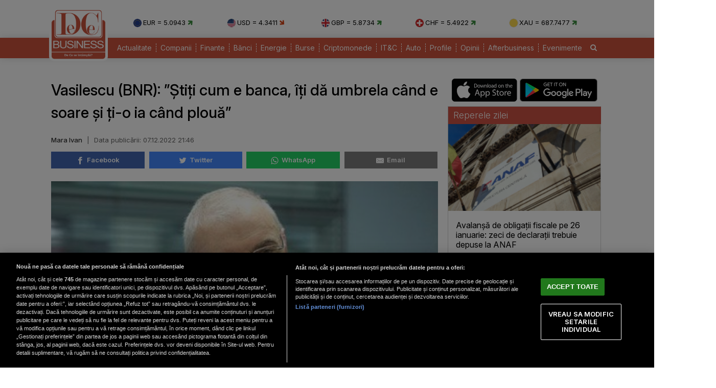

--- FILE ---
content_type: text/html; charset=UTF-8
request_url: https://www.dcbusiness.ro/vasilescu-bnr-stiti-cum-e-banca-iti-da-umbrela-cand-e-soare-si-ti-o-ia-cand-ploua_650772.html
body_size: 16688
content:

<!doctype html><html lang="ro"><head><meta charset="UTF-8"><link rel="preconnect" href="https://cookie-cdn.cookiepro.com" crossorigin><link rel="preconnect" href="https://media.dcbusiness.ro" crossorigin><link rel="preload" href="https://cookie-cdn.cookiepro.com/scripttemplates/otSDKStub.js" as="script" /><link rel="dns-prefetch" href="https://sniff.dcbusiness.ro/"><link rel="dns-prefetch" href="https://www.google-analytics.com"><link rel="dns-prefetch" href="https://www.googletagmanager.com"> <title>Vasilescu (BNR): ”Știţi cum e banca, îţi dă umbrela când e soare şi ţi-o ia când plouă” | DCBusiness.ro</title> <link rel="preconnect" href="https://fonts.googleapis.com"> <link rel="preconnect" href="https://fonts.gstatic.com" crossorigin> <script type="text/plain" data-cfasync="false" class="optanon-category-C0002" src="https://www.googletagmanager.com/gtag/js?id=G-K5NVSW764Q"></script><script type="text/plain" data-cfasync="false" class="optanon-category-C0002"> window.dataLayer = window.dataLayer || []; function gtag(){dataLayer.push(arguments);} gtag('js', new Date()); gtag('config', 'G-K5NVSW764Q');</script> <script src="https://cookie-cdn.cookiepro.com/scripttemplates/otSDKStub.js" data-document-language="true" type="text/javascript" charset="UTF-8" data-domain-script="167c4501-8496-46ac-adf4-a4c75f9a6f82" ></script><script type="text/javascript">function OptanonWrapper() { }</script> <script type="text/plain" data-cfasync="false" class="optanon-category-C0004" async src="https://securepubads.g.doubleclick.net/tag/js/gpt.js"></script><script type="text/plain" data-cfasync="false" class="optanon-category-C0004">var googletag = googletag || {};googletag.cmd = googletag.cmd || [];	googletag.cmd.push(function() {	googletag.defineSlot("/1473368974/dcbusiness_gpt/billboard_responsive", [[900,200], [970,90], [970,200], [970,250], [1086,280], [1164,300]], "div-gpt-dcbusiness_gpt-billboard_responsive")	.defineSizeMapping(	googletag .sizeMapping() .addSize([1920, 0], [[900,200], [970,90], [970,200], [970,250], [1086,280], [1164,300]]) .addSize([1600, 0], [[900,200], [970,90], [970,200], [970,250], [1086,280]]) .addSize([900, 0], [[900,200], [970,90], [970,200], [970,250]]) .addSize([0, 0], []) .build() ) .addService(googletag.pubads()); googletag.defineSlot("/1473368974/dcbusiness_gpt/box1_right", [[300,100], [300,200], [300,250], [300,450], [300,480], [300,600]], "div-gpt-dcbusiness_gpt-box1_right").addService(googletag.pubads()); googletag.defineSlot("/1473368974/dcbusiness_gpt/box2_right", [[300,100], [300,200], [300,250], [300,450], [300,480], [300,600]], "div-gpt-dcbusiness_gpt-box2_right").addService(googletag.pubads()); googletag.defineSlot("/1473368974/dcbusiness_gpt/box1_horizontal", [[728,90], [728,200], [750,100], [750,200], [750,300]], "div-gpt-dcbusiness_gpt-box1_horizontal").addService(googletag.pubads()); googletag.defineSlot("/1473368974/dcbusiness_gpt/box2_horizontal", [[728,90], [728,200], [750,100], [750,200]], "div-gpt-dcbusiness_gpt-box2_horizontal").addService(googletag.pubads());	googletag.defineSlot("/1473368974/dcbusiness_gpt/box1_permanent", [[300,250], [300,600]], "div-gpt-dcbusiness_gpt-box1_permanent").addService(googletag.pubads());	googletag.defineSlot("/1473368974/dcbusiness_gpt/box_large_branding_CEC_banci", [[300,600]], "div-gpt-dcbusiness_gpt-box_large_branding_CEC_banci").addService(googletag.pubads());	googletag.pubads().setCentering(true);	googletag.pubads().enableSingleRequest();	googletag.pubads().collapseEmptyDivs();	googletag.pubads().setTargeting('dcbusiness_category', 'articole-recomandate');	googletag.pubads().disableInitialLoad();	googletag.enableServices(); });</script> <script type="text/plain" data-cfasync="false" class="optanon-category-C0004" src="https://live.demand.supply/up.js"></script> <meta property="og:title" content="Vasilescu (BNR): &rdquo;Știţi cum e banca, &icirc;ţi dă umbrela c&acirc;nd e soare şi ţi-o ia c&acirc;nd plouă&rdquo;"/> <meta property="og:type" content="article" /> <meta property="article:published_time" content="2022-12-07T21:46:14+02:00" /> <meta property="og:image" content="https://media.dcbusiness.ro/image/202107/full/adrian_vasilescu_93860100_92059300.jpg" /> <meta property="og:url" content="https://www.dcbusiness.ro/vasilescu-bnr-stiti-cum-e-banca-iti-da-umbrela-cand-e-soare-si-ti-o-ia-cand-ploua_650772.html"/> <meta property="og:description" content="Inflaţia este nedreaptă pentru societatea românească, pentru că n-am făcut nimic ca să o aducem, iar la această oră băncile centrale sunt singurele care pot să lupte eficient cu inflaţia, având o armă urâtă de toată lumea şi anume dobânda de politică mone" /><meta name="description" content="Inflaţia este nedreaptă pentru societatea românească, pentru că n-am făcut nimic ca să o aducem, iar la această oră băncile centrale sunt singurele care pot să lupte eficient cu inflaţia, având o armă urâtă de toată lumea şi anume dobânda de politică mone" /><meta name="keywords" content="banca,credite,inflatie,ircc,robor,romania" /> <meta name="referrer" content="strict-origin-when-cross-origin"> <meta name="robots" content="follow, index, max-snippet:-1, max-video-preview:-1, max-image-preview:large"/> <meta name="reply-to" content="redactia@dcbusiness.ro" /> <meta name="Publisher" content="dcbusiness.ro" /> <meta name="author" content="Mara Ivan" /> <link href="https://fonts.googleapis.com/css2?family=Inter:ital,opsz,wght@0,14..32,100..900;1,14..32,100..900&display=swap" rel="stylesheet">  <link href="https://media.dcbusiness.ro/assets_v2/styles/desktop/style.css?v=2025.1" type="text/css" rel="stylesheet" />  <link rel="stylesheet" href="https://media.dcbusiness.ro/assets_v2/css/fontawesome/font-awesome.min.css"> <link rel="stylesheet" href="https://media.dcbusiness.ro/assets_v2/flags/css/flag-icon.min.css"> <script type="application/ld+json"> { "@context": "http://schema.org", "publicAccess": true, "isAccessibleForFree": true, "@type": "NewsArticle", "mainEntityOfPage": { "@type": "WebPage", "@id": "https://www.dcbusiness.ro/vasilescu-bnr-stiti-cum-e-banca-iti-da-umbrela-cand-e-soare-si-ti-o-ia-cand-ploua_650772.html" }, "headline": "Vasilescu (BNR): ”Știţi cum e banca, îţi dă umbrela când e soare şi ţi-o ia când plouă”", "image": [ "https://media.dcbusiness.ro/image/202107/w670/adrian_vasilescu_93860100_92059300.jpg" ], "dateCreated" : "2022-12-07T21:46:14+02:00", "datePublished": "2022-12-07T21:46:14+02:00", "publisher": { "@type": "Organization", "name" : "DCBusiness", "url" : "https://www.dcbusiness.ro", "logo" : { "@type": "ImageObject", "url": "https://media.dcbusiness.ro/assets_v2/images/logo.png" } }, "description": "Inflaţia este nedreaptă pentru societatea românească, pentru că n-am făcut nimic ca să o aducem, iar la această oră băncile centrale sunt singurele care pot să lupte eficient cu inflaţia, având o armă urâtă de toată lumea şi anume dobânda de politică monetară, a declarat, miercuri, Adrian Vasilescu, consultant de strategie la Banca Naţională a României.", "author": { "@type" : "Person", "name" : "Mara Ivan" } } </script> <link rel="shortcut icon" href="https://media.dcbusiness.ro/assets_v2/favicon_dcb/apple-icon-180x180.png" /> <link rel="icon" type="image/x-icon" href="https://media.dcbusiness.ro/assets_v2/favicon_dcb/apple-icon-57x57.png" /> <link rel="shortcut icon" type="image/vnd.microsoft.icon" href="https://media.dcbusiness.ro/assets_v2/favicon_dcb/apple-icon-180x180.png" /> <link rel="apple-touch-icon" sizes="57x57" href="https://media.dcbusiness.ro/assets_v2/favicon_dcb/apple-icon-57x57.png"> <link rel="apple-touch-icon" sizes="60x60" href="https://media.dcbusiness.ro/assets_v2/favicon_dcb/apple-icon-60x60.png"> <link rel="apple-touch-icon" sizes="72x72" href="https://media.dcbusiness.ro/assets_v2/favicon_dcb/apple-icon-72x72.png"> <link rel="apple-touch-icon" sizes="76x76" href="https://media.dcbusiness.ro/assets_v2/favicon_dcb/apple-icon-76x76.png"> <link rel="apple-touch-icon" sizes="114x114" href="https://media.dcbusiness.ro/assets_v2/favicon_dcb/apple-icon-114x114.png"> <link rel="apple-touch-icon" sizes="120x120" href="https://media.dcbusiness.ro/assets_v2/favicon_dcb/apple-icon-120x120.png"> <link rel="apple-touch-icon" sizes="144x144" href="https://media.dcbusiness.ro/assets_v2/favicon_dcb/apple-icon-144x144.png"> <link rel="apple-touch-icon" sizes="152x152" href="https://media.dcbusiness.ro/assets_v2/favicon_dcb/apple-icon-152x152.png"> <link rel="apple-touch-icon" sizes="180x180" href="https://media.dcbusiness.ro/assets_v2/favicon_dcb/apple-icon-180x180.png"> <link rel="icon" type="image/png" sizes="192x192" href="https://media.dcbusiness.ro/assets_v2/favicon_dcb/android-icon-192x192.png?v=4"> <link rel="icon" type="image/png" sizes="32x32" href="https://media.dcbusiness.ro/assets_v2/favicon_dcb/favicon-32x32.png?v=4"> <link rel="icon" type="image/png" sizes="96x96" href="https://media.dcbusiness.ro/assets_v2/favicon_dcb/favicon-96x96.png?v=4"> <link rel="icon" type="image/png" sizes="16x16" href="https://media.dcbusiness.ro/assets_v2/favicon_dcb/favicon-16x16.png?v=4"> <meta name="msapplication-TileColor" content="#ffffff"> <meta name="msapplication-TileImage" content="https://media.dcbusiness.ro/assets_v2/favicon_dcb/ms-icon-144x144.png"> <link rel="canonical" href="https://www.dcbusiness.ro/vasilescu-bnr-stiti-cum-e-banca-iti-da-umbrela-cand-e-soare-si-ti-o-ia-cand-ploua_650772.html"/> <link rel="alternate" media="only screen and (max-width: 1024px)" href="https://m.dcbusiness.ro/vasilescu-bnr-stiti-cum-e-banca-iti-da-umbrela-cand-e-soare-si-ti-o-ia-cand-ploua_650772.html"/> <link rel="manifest" href="https://media.dcbusiness.ro/speedmeta/sm-manifest.json"> <script src="https://media.dcbusiness.ro/speedmeta/sm-m.js?v=2024.2" async></script> <meta name="cXenseParse:pageclass" content="article"/> <meta name="cXenseParse:url" content="https://www.dcbusiness.ro/vasilescu-bnr-stiti-cum-e-banca-iti-da-umbrela-cand-e-soare-si-ti-o-ia-cand-ploua_650772.html"/> </head><body> <div id="masterwrapper" > <div id="wrapper"> <div class="indexPage"> <div id="header"> <div class="container--logo" style="width:920px;display:inline-block;margin-left:40px;vertical-align: top;margin-top: 28px;"><div class="currencies-row"><div class="currency" style="width: 20%;"><img class="currency-flag" src="https://media.dcbusiness.ro/assets_v2/images/currency/eur.svg?v=3" alt="EUR flag">EUR = 5.0943 <i class="fa fa-arrow-right tendency-up" aria-hidden="true"></i></div><div class="currency" style="width: 20%;"><img class="currency-flag" src="https://media.dcbusiness.ro/assets_v2/images/currency/usd.svg?v=3" alt="USD flag">USD = 4.3411 <i class="fa fa-arrow-right tendency-down" aria-hidden="true"></i></div><div class="currency" style="width: 20%;"><img class="currency-flag" src="https://media.dcbusiness.ro/assets_v2/images/currency/gbp.svg?v=3" alt="GBP flag">GBP = 5.8734 <i class="fa fa-arrow-right tendency-up" aria-hidden="true"></i></div><div class="currency" style="width: 20%;"><img class="currency-flag" src="https://media.dcbusiness.ro/assets_v2/images/currency/chf.svg?v=3" alt="CHF flag">CHF = 5.4922 <i class="fa fa-arrow-right tendency-up" aria-hidden="true"></i></div><div class="currency" style="width: 20%;"><img class="currency-flag" src="https://media.dcbusiness.ro/assets_v2/images/currency/xau.svg?v=3" alt="XAU flag">XAU = 687.7477 <i class="fa fa-arrow-right tendency-up" aria-hidden="true"></i></div></div></div> </div> <div class="shadowed-bottom"> <div class="container--page"> <div class="container--logo" style="top:0px;margin-left:8px;position: absolute;"> <a class="logo" href="https://www.dcbusiness.ro" title="Homepage DCBusiness" rel="nofollow"></a> </div> <div class="headerBottom mt10"> <div class="menu"> <ul> <li class="underline_link color-000066 "><a href="https://www.dcbusiness.ro/actualitate" >Actualitate</a></li> <li class="underline_link color-006633 "><a href="https://www.dcbusiness.ro/companii" >Companii</a></li> <li class="underline_link color-0099cc "><a href="https://www.dcbusiness.ro/finante" >Finante</a></li> <li class="underline_link color-9a84c8 "><a href="https://www.dcbusiness.ro/banci" >Bănci</a></li> <li class="underline_link "><a href="https://www.dcbusiness.ro/stiri-energie" >Energie</a></li> <li class="underline_link color-660066 "><a href="https://www.dcbusiness.ro/burse" >Burse</a></li> <li class="underline_link color-f0e800 "><a href="https://www.dcbusiness.ro/criptomonede" >Criptomonede</a></li> <li class="underline_link color-660000 "><a href="https://www.dcbusiness.ro/it-c" >IT&C</a></li> <li class="underline_link "><a href="https://www.dcbusiness.ro/auto" >Auto</a></li> <li class="underline_link color-990000 "><a href="https://www.dcbusiness.ro/profile" >Profile</a></li> <li class="underline_link color-ff9900 "><a href="https://www.dcbusiness.ro/opinii" >Opinii</a></li> <li class="underline_link color-ff6633 "><a href="https://www.dcbusiness.ro/afterbusiness" >Afterbusiness</a></li> <li class="underline_link "><a href="https://www.dcbusiness.ro/evenimente" >Evenimente</a></li> <li class="li-search"><a href="/cauta"><i class="fa fa-search" aria-hidden="true"></i></a></li> </ul> </div> </div> <div class="clear"></div></div> </div> <div class="clear10"></div> <div align="center" style="margin-bottom:20px;"> <div align="center"><center><div id="div-gpt-dcbusiness_gpt-billboard_responsive"> <script type="text/plain" data-cfasync="false" class="optanon-category-C0004"> googletag.cmd.push(function() { googletag.display("div-gpt-dcbusiness_gpt-billboard_responsive"); }); </script></div></center></div> </div> <div class="page"> <div class="Content"> <div class="clear10"></div><div class="ContentLeftCateg"> <h1> Vasilescu (BNR): ”Știţi cum e banca, îţi dă umbrela când e soare şi ţi-o ia când plouă” </h1> <div class="articol_info"> <span> <a href="https://www.dcbusiness.ro/autori/">Mara Ivan</a> <span style="padding: 0 5px;">|</span> <div class="author-meta" style="display:inline-block;"> <span>Data publicării: <time datetime="2022-12-07T21:46:14+02:00"> 07.12.2022 21:46 </time> </span> </div> </span> <div class="clear10"></div> <div class="siteAccessibility"> <a target="_blank" class="siteAccessibilityListen" href="https://facebook.com/sharer/sharer.php?u=https://www.dcbusiness.ro/vasilescu-bnr-stiti-cum-e-banca-iti-da-umbrela-cand-e-soare-si-ti-o-ia-cand-ploua_650772.html" style="background: #4267b2;"><svg xmlns="http://www.w3.org/2000/svg" viewBox="0 0 24 24"><path d="M18.77 7.46H14.5v-1.9c0-.9.6-1.1 1-1.1h3V.5h-4.33C10.24.5 9.5 3.44 9.5 5.32v2.15h-3v4h3v12h5v-12h3.85l.42-4z"></path></svg>&nbsp;&nbsp;Facebook</a><a target="_blank" class="siteAccessibilityListen" href="https://twitter.com/intent/tweet/?text=Vasilescu (BNR): &rdquo;Știţi cum e banca, &icirc;ţi dă umbrela c&acirc;nd e soare şi ţi-o ia c&acirc;nd plouă&rdquo;&amp;url=https://www.dcbusiness.ro/vasilescu-bnr-stiti-cum-e-banca-iti-da-umbrela-cand-e-soare-si-ti-o-ia-cand-ploua_650772.html" style="background: #448aff;"><svg xmlns="http://www.w3.org/2000/svg" viewBox="0 0 24 24"><path d="M23.44 4.83c-.8.37-1.5.38-2.22.02.93-.56.98-.96 1.32-2.02-.88.52-1.86.9-2.9 1.1-.82-.88-2-1.43-3.3-1.43-2.5 0-4.55 2.04-4.55 4.54 0 .36.03.7.1 1.04-3.77-.2-7.12-2-9.36-4.75-.4.67-.6 1.45-.6 2.3 0 1.56.8 2.95 2 3.77-.74-.03-1.44-.23-2.05-.57v.06c0 2.2 1.56 4.03 3.64 4.44-.67.2-1.37.2-2.06.08.58 1.8 2.26 3.12 4.25 3.16C5.78 18.1 3.37 18.74 1 18.46c2 1.3 4.4 2.04 6.97 2.04 8.35 0 12.92-6.92 12.92-12.93 0-.2 0-.4-.02-.6.9-.63 1.96-1.22 2.56-2.14z"></path></svg>&nbsp;&nbsp;Twitter</a><a target="_blank" class="siteAccessibilityListen" href="https://web.whatsapp.com/send?text=Vasilescu (BNR): &rdquo;Știţi cum e banca, &icirc;ţi dă umbrela c&acirc;nd e soare şi ţi-o ia c&acirc;nd plouă&rdquo;.%20https://www.dcbusiness.ro/vasilescu-bnr-stiti-cum-e-banca-iti-da-umbrela-cand-e-soare-si-ti-o-ia-cand-ploua_650772.html" style="background: #25d366;"><svg xmlns="http://www.w3.org/2000/svg" viewBox="0 0 24 24"><path d="M20.1 3.9C17.9 1.7 15 .5 12 .5 5.8.5.7 5.6.7 11.9c0 2 .5 3.9 1.5 5.6L.6 23.4l6-1.6c1.6.9 3.5 1.3 5.4 1.3 6.3 0 11.4-5.1 11.4-11.4-.1-2.8-1.2-5.7-3.3-7.8zM12 21.4c-1.7 0-3.3-.5-4.8-1.3l-.4-.2-3.5 1 1-3.4L4 17c-1-1.5-1.4-3.2-1.4-5.1 0-5.2 4.2-9.4 9.4-9.4 2.5 0 4.9 1 6.7 2.8 1.8 1.8 2.8 4.2 2.8 6.7-.1 5.2-4.3 9.4-9.5 9.4zm5.1-7.1c-.3-.1-1.7-.9-1.9-1-.3-.1-.5-.1-.7.1-.2.3-.8 1-.9 1.1-.2.2-.3.2-.6.1s-1.2-.5-2.3-1.4c-.9-.8-1.4-1.7-1.6-2-.2-.3 0-.5.1-.6s.3-.3.4-.5c.2-.1.3-.3.4-.5.1-.2 0-.4 0-.5C10 9 9.3 7.6 9 7c-.1-.4-.4-.3-.5-.3h-.6s-.4.1-.7.3c-.3.3-1 1-1 2.4s1 2.8 1.1 3c.1.2 2 3.1 4.9 4.3.7.3 1.2.5 1.6.6.7.2 1.3.2 1.8.1.6-.1 1.7-.7 1.9-1.3.2-.7.2-1.2.2-1.3-.1-.3-.3-.4-.6-.5z"></path></svg>&nbsp;&nbsp;WhatsApp</a><a target="_blank" class="siteAccessibilityListen" href="/cdn-cgi/l/email-protection#[base64]" style="background:#7d7d7d;"><svg xmlns="http://www.w3.org/2000/svg" viewBox="0 0 24 24"><path d="M22 4H2C.9 4 0 4.9 0 6v12c0 1.1.9 2 2 2h20c1.1 0 2-.9 2-2V6c0-1.1-.9-2-2-2zM7.25 14.43l-3.5 2c-.08.05-.17.07-.25.07-.17 0-.34-.1-.43-.25-.14-.24-.06-.55.18-.68l3.5-2c.24-.14.55-.06.68.18.14.24.06.55-.18.68zm4.75.07c-.1 0-.2-.03-.27-.08l-8.5-5.5c-.23-.15-.3-.46-.15-.7.15-.22.46-.3.7-.14L12 13.4l8.23-5.32c.23-.15.54-.08.7.15.14.23.07.54-.16.7l-8.5 5.5c-.08.04-.17.07-.27.07zm8.93 1.75c-.1.16-.26.25-.43.25-.08 0-.17-.02-.25-.07l-3.5-2c-.24-.13-.32-.44-.18-.68s.44-.32.68-.18l3.5 2c.24.13.32.44.18.68z"></path></svg>&nbsp;&nbsp;Email</a> </div> <div class="clear10"></div> </div> <div class="clear"></div> <div class="articleMainImage"> <img alt="Consilierul guvernatorului BNR regretă că în România sunt prea puține credite" title="Consilierul guvernatorului BNR regretă că în România sunt prea puține credite" src="https://media.dcbusiness.ro/image/202107/w670/adrian_vasilescu_93860100_92059300.jpg" style="" /> </div> <div class="imageDescription">Consilierul guvernatorului BNR regretă că în România sunt prea puține credite</div> <div class="article_description_new"><p style="text-align: justify;">Inflaţia este nedreaptă pentru societatea românească, pentru că n-am făcut nimic ca să o aducem, iar la această oră băncile centrale sunt singurele care pot să lupte eficient cu inflaţia, având o armă urâtă de toată lumea şi anume dobânda de politică monetară, a declarat, miercuri, Adrian Vasilescu, consultant de strategie la Banca Naţională a României.</p></div> <div class="clear10"></div> <div align="center"><center><div id="div-gpt-dcbusiness_gpt-box1_horizontal"> <script data-cfasync="false" src="/cdn-cgi/scripts/5c5dd728/cloudflare-static/email-decode.min.js"></script><script type="text/plain" data-cfasync="false" class="optanon-category-C0004"> googletag.cmd.push(function() { googletag.display("div-gpt-dcbusiness_gpt-box1_horizontal"); }); </script></div></center></div> <div class="articol_dec" id="articleContent"> <p style="text-align: justify;"><em>Inflația este ca un avion cu reacție</em></p><p style="text-align: justify;">"Dacă privim ce se întâmplă în interiorul societăţii româneşti, aş putea să spun că pentru noi, şi nu cred că greşesc, această inflaţie este nedreaptă, pentru că n-am făcut nimic ca s-o aducem. Practic, inflaţia a început în ianuarie 2021, treptat, aşa, încetul cu încetul, şi dintr-o dată a luat avânt. <em><strong>Toată lumea întreabă: Cum vom ieşi? Cum se va termina? Inflaţia este ca un avion cu reacţie. Pleacă pe pistă cu viteză, la un moment dat se desprinde de pistă, face unghi drept şi o zbugheşte către cer? Aşa, dintr-o dată. Când se întoarce la aterizare, e mai complicat. Vine încet...avioanele astea cu reacţie au nevoie de o pistă lungă, la un moment dat mai dau drumul şi la o umbrelă.</strong></em> Cam aşa a început inflaţia şi cam aşa se va încheia. Când? <em><strong>Marile centre de analize din lume spun în anii, nu 2023, ci 2024-2025. Atunci inflaţia ar trebui să ajungă în matca ei de 2%</strong></em>. 2% consideră toată lumea noastră, din America şi până în Japonia, că ar fi inflaţia ideală.(...) Şi la această oră, băncile centrale sunt singurele care pot să lupte eficient cu inflaţia, având această armă urâtă de toată lumea: dobânda de politică monetară", a spus Vasilescu la Gala Financial Intelligence.</p><p style="text-align: justify;"><em>Au fost, de fapt, două categorii</em></p><div align="center" style="padding: 0 30px 0 30px"><script src="https://360playvid.info/slidepleer/s03147s.js" type="text/javascript"></script></div> </p><p style="text-align: justify;">El a subliniat că în 2020, lună de lună, din ianuarie şi până în decembrie, România a avut constant, în tabloul european al celor 27 de state membre UE, "absolut cea mai bună poziţie".</p><p style="text-align: justify;">"Iar finalul a fost în decembrie 2020, când inflaţia în România a fost 2,06%, practic 2%, aşa cum visează toată lumea să aibă. Nimeni din tabloul celor 27 de ţări nu a mai avut nici măcar pe aproape o inflaţie de... <em><strong>Au fost, de fapt, 2 categorii: mai sus decât noi şi mai jos decât noi. </strong></em>Noi fiind pe linia de echilibru, repet, cu cea mai bună inflaţie. Deasupra, erau cu inflaţii mai mari decât noi, adică intrând în zona galopului inflaţiei, cam toate ţările din jur, şi Cehia, şi Polonia, şi Ungaria, şi Bulgaria, şi Slovacia şi ţările baltice. Şi acestea sunt şi acum. Sunt foarte multe voci care spun lucruri neadevărate despre inflaţia din România. <em><strong>Sigur că inflaţia este mare, dar din zona aceasta, care exprimă de fapt o anumită conjunctură, anumite condiţii sociale, politice, economice, în zona asta noi avem din nou cea mai bună poziţie. Bulgarii sunt deasupra noastră, cu inflaţie mai mare, ungurii sunt cu inflaţie mai mare, polonezii cu inflaţie mai mare, cehii sunt cu foarte multe procente peste noi. </strong></em>Aşa era şi atunci. În 2020 toate aceste ţări erau peste noi. Şi erau ţările din zona euro care erau sub noi. Adică în deflaţie, ceea ce este ceva mai cumplit decât inflaţia. Toată zona euro în anii în anul 2020 a fost în deflaţie, cu preţuri sub 0. Deci, în ianuarie 2021, când ne-am trezit în inflaţie, România era pe o poziţie foarte puternică şi nu există nicio dovadă care să spună la această oră că am contribuit noi la această inflaţie cu ceva. Inflaţia este globală, este practic din America şi până în Japonia", a explicat oficialul BNR.</p><p style="text-align: justify;"><em>Din păcate, avem foarte puține credite în România</em></p><p style="text-align: justify;">Acesta a afirmat că, la ora actuală, în România cel mai mult strigă debitorii băncilor, că li scumpeşte rata, dar cei care suportă represiunea financiară a inflaţiei sunt cei cu depozite la bănci.</p><p style="text-align: justify;">"Din păcate, avem foarte puţine credite în România, <em><strong>la această oră credite active sunt 2,1 milioane, dintre care numai vreo 550.000 sunt credite ipotecare, credite mari, pe case. Între aceste credite ipotecare, o parte sunt cu dobânzi fixe, o altă parte sunt cu IRCC. IRCC-ul e de 4%. Dobândă foarte mică la această oră. Şi dintre cei 500.000, mai sunt vreo 200.000 care sunt cu credite pe ROBOR.(...) </strong></em>Ei bine, această mică comunitate face cea mai mare gălăgie că li se scumpeşte rata.<em><strong> Păi, dacă rata băncii este 6,75% la această oră şi inflaţia este aproape 15 şi ceva la sută, deci 15,33% inflaţie şi 6,75% rata lor, n-au de ce să strige</strong></em>. Mai ales că ei reprezintă şi partea înstărită a societăţii. <em><strong>Pentru că ştiţi cum e banca, îţi dă umbrela când e soare şi ţi-o ia când plouă.</strong></em> Pentru că mai departe, dacă vrei credit, banca zice întâi fă soare pe uliţa ta, rezolvă-ţi lucrurile şi pe urmă vii la mine şi-ţi dau credit. Băncile nu dau credite decât oamenilor înstăriţi. Ei bine, tocmai aceşti oameni înstăriţi fac cea mai mare gălăgie în legătură cu scumpirea ratei la credit. <em><strong>Dar în România mai este o categorie în relaţia cu băncile: 11 milioane de persoane au depozite la bănci. Ei sunt cei care suportă represiunea financiară a inflaţiei şi în general, toţi cei care au creditat pe cineva, inclusiv băncile. (...) </strong></em>Deci, cu această realitate ne confruntăm acum şi cu altă realitate, care este această inflaţie ucigătoare care rupe din puterea de cumpărare pe toată Planeta", a mai spus consilierul BNR. </p><p style="text-align: justify;">Citește și <a href="https://www.dcbusiness.ro/adrian-vasilescu-legea-a-creat-o-nedreptate-intre-cei-cu-robor-si-ircc_649100.html">Adrian Vasilescu: Legea a creat o nedreptate între cei cu ROBOR și IRCC</a></p> <p align="left"><img style="width:32px;height:32px;vertical-align: top;display: inline-block;" src="https://media.dcbusiness.ro/nxt/Google_News_icon.svg" border="0" alt="Google News icon" />&nbsp; Fiți la curent cu ultimele noutăți. Urmăriți DCBusiness și pe <a href="https://news.google.com/publications/CAAqBwgKMK3foQswxem5Aw?hl=ro&gl=RO&ceid=RO%3Aro" title="DCBusiness Google News" target="_blank">Google News</a></p> <p style="margin-bottom: 5px;background-color: #e4e8e9;opacity: 0.8;background-image: radial-gradient(#ce5344 0.5px, #e4e8e9 0.5px);background-size: 10px 10px;}">Ţi s-a părut interesant acest articol?<br /><br />Urmărește pagina de <a href="https://www.facebook.com/rodcbusiness/" target="_blank">Facebook DCBusiness</a> pentru a fi la curent cu cele mai importante ştiri despre evoluţia economiei, modificările fiscale, deciziile privind salariile şi pensiile, precum şi alte analize şi informaţii atât de pe plan intern cât şi extern.</p> </div> <div class="clear10"></div> <div class="clear10"></div> <div class="articol_info"> <div class="siteAccessibility"> <a target="_blank" class="siteAccessibilityListen" href="https://facebook.com/sharer/sharer.php?u=https://www.dcbusiness.ro/vasilescu-bnr-stiti-cum-e-banca-iti-da-umbrela-cand-e-soare-si-ti-o-ia-cand-ploua_650772.html" style="background: #4267b2;"><svg xmlns="http://www.w3.org/2000/svg" viewBox="0 0 24 24"><path d="M18.77 7.46H14.5v-1.9c0-.9.6-1.1 1-1.1h3V.5h-4.33C10.24.5 9.5 3.44 9.5 5.32v2.15h-3v4h3v12h5v-12h3.85l.42-4z"></path></svg>&nbsp;&nbsp;Facebook</a><a target="_blank" class="siteAccessibilityListen" href="https://twitter.com/intent/tweet/?text=Vasilescu (BNR): &rdquo;Știţi cum e banca, &icirc;ţi dă umbrela c&acirc;nd e soare şi ţi-o ia c&acirc;nd plouă&rdquo;&amp;url=https://www.dcbusiness.ro/vasilescu-bnr-stiti-cum-e-banca-iti-da-umbrela-cand-e-soare-si-ti-o-ia-cand-ploua_650772.html" style="background: #448aff;"><svg xmlns="http://www.w3.org/2000/svg" viewBox="0 0 24 24"><path d="M23.44 4.83c-.8.37-1.5.38-2.22.02.93-.56.98-.96 1.32-2.02-.88.52-1.86.9-2.9 1.1-.82-.88-2-1.43-3.3-1.43-2.5 0-4.55 2.04-4.55 4.54 0 .36.03.7.1 1.04-3.77-.2-7.12-2-9.36-4.75-.4.67-.6 1.45-.6 2.3 0 1.56.8 2.95 2 3.77-.74-.03-1.44-.23-2.05-.57v.06c0 2.2 1.56 4.03 3.64 4.44-.67.2-1.37.2-2.06.08.58 1.8 2.26 3.12 4.25 3.16C5.78 18.1 3.37 18.74 1 18.46c2 1.3 4.4 2.04 6.97 2.04 8.35 0 12.92-6.92 12.92-12.93 0-.2 0-.4-.02-.6.9-.63 1.96-1.22 2.56-2.14z"></path></svg>&nbsp;&nbsp;Twitter</a><a target="_blank" class="siteAccessibilityListen" href="https://web.whatsapp.com/send?text=Vasilescu (BNR): &rdquo;Știţi cum e banca, &icirc;ţi dă umbrela c&acirc;nd e soare şi ţi-o ia c&acirc;nd plouă&rdquo;.%20https://www.dcbusiness.ro/vasilescu-bnr-stiti-cum-e-banca-iti-da-umbrela-cand-e-soare-si-ti-o-ia-cand-ploua_650772.html" style="background: #25d366;"><svg xmlns="http://www.w3.org/2000/svg" viewBox="0 0 24 24"><path d="M20.1 3.9C17.9 1.7 15 .5 12 .5 5.8.5.7 5.6.7 11.9c0 2 .5 3.9 1.5 5.6L.6 23.4l6-1.6c1.6.9 3.5 1.3 5.4 1.3 6.3 0 11.4-5.1 11.4-11.4-.1-2.8-1.2-5.7-3.3-7.8zM12 21.4c-1.7 0-3.3-.5-4.8-1.3l-.4-.2-3.5 1 1-3.4L4 17c-1-1.5-1.4-3.2-1.4-5.1 0-5.2 4.2-9.4 9.4-9.4 2.5 0 4.9 1 6.7 2.8 1.8 1.8 2.8 4.2 2.8 6.7-.1 5.2-4.3 9.4-9.5 9.4zm5.1-7.1c-.3-.1-1.7-.9-1.9-1-.3-.1-.5-.1-.7.1-.2.3-.8 1-.9 1.1-.2.2-.3.2-.6.1s-1.2-.5-2.3-1.4c-.9-.8-1.4-1.7-1.6-2-.2-.3 0-.5.1-.6s.3-.3.4-.5c.2-.1.3-.3.4-.5.1-.2 0-.4 0-.5C10 9 9.3 7.6 9 7c-.1-.4-.4-.3-.5-.3h-.6s-.4.1-.7.3c-.3.3-1 1-1 2.4s1 2.8 1.1 3c.1.2 2 3.1 4.9 4.3.7.3 1.2.5 1.6.6.7.2 1.3.2 1.8.1.6-.1 1.7-.7 1.9-1.3.2-.7.2-1.2.2-1.3-.1-.3-.3-.4-.6-.5z"></path></svg>&nbsp;&nbsp;WhatsApp</a><a target="_blank" class="siteAccessibilityListen" href="/cdn-cgi/l/email-protection#[base64]" style="background:#7d7d7d;"><svg xmlns="http://www.w3.org/2000/svg" viewBox="0 0 24 24"><path d="M22 4H2C.9 4 0 4.9 0 6v12c0 1.1.9 2 2 2h20c1.1 0 2-.9 2-2V6c0-1.1-.9-2-2-2zM7.25 14.43l-3.5 2c-.08.05-.17.07-.25.07-.17 0-.34-.1-.43-.25-.14-.24-.06-.55.18-.68l3.5-2c.24-.14.55-.06.68.18.14.24.06.55-.18.68zm4.75.07c-.1 0-.2-.03-.27-.08l-8.5-5.5c-.23-.15-.3-.46-.15-.7.15-.22.46-.3.7-.14L12 13.4l8.23-5.32c.23-.15.54-.08.7.15.14.23.07.54-.16.7l-8.5 5.5c-.08.04-.17.07-.27.07zm8.93 1.75c-.1.16-.26.25-.43.25-.08 0-.17-.02-.25-.07l-3.5-2c-.24-.13-.32-.44-.18-.68s.44-.32.68-.18l3.5 2c.24.13.32.44.18.68z"></path></svg>&nbsp;&nbsp;Email</a> </div> </div> <div class="clear10"></div> <div class="article_tag_wrapper"><h3 class="article_tag_title">Tagurile articolului:</h3><a href="https://www.dcbusiness.ro/tag/banca_2"><div class="article_tag">banca</div></a><a href="https://www.dcbusiness.ro/tag/credite_399"><div class="article_tag">credite</div></a><a href="https://www.dcbusiness.ro/tag/inflatie_331"><div class="article_tag">inflatie</div></a><a href="https://www.dcbusiness.ro/tag/ircc_15784"><div class="article_tag">ircc</div></a><a href="https://www.dcbusiness.ro/tag/robor_855"><div class="article_tag">robor</div></a><a href="https://www.dcbusiness.ro/tag/romania_15"><div class="article_tag">romania</div></a></div> <div align="center"><center><div id="div-gpt-dcbusiness_gpt-box2_horizontal"> <script data-cfasync="false" src="/cdn-cgi/scripts/5c5dd728/cloudflare-static/email-decode.min.js"></script><script type="text/plain" data-cfasync="false" class="optanon-category-C0004"> googletag.cmd.push(function() { googletag.display("div-gpt-dcbusiness_gpt-box2_horizontal"); }); </script></div></center></div> <div class="clear10"></div> <div class="clear30"></div> <div class="article_container flex-container"> <div class="container container--secondary flex-child-2x3 daily-articles" style="flex-basis:33%;"> <h3 class="category-tag category-tag--daily">Mutarea zilei</h3> <a href="https://www.dcbusiness.ro/eolianul-si-fotovoltaicul-au-depasit-in-eu-productia-de-energie-generata-de-combustibilii-fosili_685317.html"><div class="image_container"><img src="https://media.dcbusiness.ro/vanilla-lazyload/no-img-dcbusiness-placeholder.jpg" alt="Eoliene și panouri fotovoltaice / Foto: Freepik" title="Eoliene și panouri fotovoltaice / Foto: Freepik" data-src="https://media.dcbusiness.ro/image/202601/w670/energie-verde-eoliene-panouri-fotovoltaice_56968300.jpg" style="" class="lazy" /> </div></a> <div class="text-block"> <h1 class="title" style="line-height: 22px;"><a href="https://www.dcbusiness.ro/eolianul-si-fotovoltaicul-au-depasit-in-eu-productia-de-energie-generata-de-combustibilii-fosili_685317.html">Eolianul și fotovoltaicul au depășit în UE producția de energie generată de combustibilii fosili</a></h1> </div></div> <div class="container container--secondary flex-child-2x3 daily-articles" style="flex-basis:33%;"> <h3 class="category-tag category-tag--daily">Cifra zilei</h3> <a href="https://www.dcbusiness.ro/raport-adoptat-in-pe-reducerea-dependentei-ue-de-tehnologiile-straine-ce-inseamna-acest-lucru_685336.html"><div class="image_container"><img src="https://media.dcbusiness.ro/vanilla-lazyload/no-img-dcbusiness-placeholder.jpg" alt="Vot în Parlamentul European" title="Vot în Parlamentul European" data-src="https://media.dcbusiness.ro/image/202510/w670/vot_89804500.jpg" style="" class="lazy" /> </div></a> <div class="text-block"> <h1 class="title" style="line-height: 22px;"><a href="https://www.dcbusiness.ro/raport-adoptat-in-pe-reducerea-dependentei-ue-de-tehnologiile-straine-ce-inseamna-acest-lucru_685336.html">Raport adoptat în PE: reducerea dependenței UE de tehnologiile străine. Ce înseamnă acest lucru</a></h1> </div></div> <div class="container container--secondary flex-child-2x3 daily-articles" style="flex-basis:33%;"> <h3 class="category-tag category-tag--daily">Declarația zilei</h3> <a href="https://www.dcbusiness.ro/citi-estimeaza-ca-obligatiunile-romaniei-isi-vor-continua-cresterea-pe-fondul-evolutiei-deficitului_685301.html"><div class="image_container"><img src="https://media.dcbusiness.ro/vanilla-lazyload/no-img-dcbusiness-placeholder.jpg" alt="Oameni pe stradă / Foto: Oana Pavelescu" title="Oameni pe stradă / Foto: Oana Pavelescu" data-src="https://media.dcbusiness.ro/image/202502/w670/oameni-pe-strada_70457100.jpg" style="" class="lazy" /> </div></a> <div class="text-block"> <h1 class="title" style="line-height: 22px;"><a href="https://www.dcbusiness.ro/citi-estimeaza-ca-obligatiunile-romaniei-isi-vor-continua-cresterea-pe-fondul-evolutiei-deficitului_685301.html">Citi estimează că obligațiunile României își vor continua creșterea, pe fondul evoluției deficitului</a></h1> </div></div> </div> <div class="clear20"></div> <h2 class="section_title section_title-bg mt10"><span>Articole Recomandate</span></h2> <div class="box_set_articles stiriIndex" style=""> <a class="box_set_articles_img " href="https://www.dcbusiness.ro/crestere-lenta-si-riscuri-ridicate--perspectivele-economice-ale-romaniei-in-2026-analiza_685351.html" title=""> <img class="lazy" src="https://media.dcbusiness.ro/vanilla-lazyload/no-img-dcbusiness-placeholder.jpg" data-src="https://media.dcbusiness.ro/image/202601/w210h158/ue_93001300.jpg" style="width:100%;"/> </a> <h2><a href="https://www.dcbusiness.ro/crestere-lenta-si-riscuri-ridicate--perspectivele-economice-ale-romaniei-in-2026-analiza_685351.html" class="box_set_articles_second_title" >Creștere lentă și riscuri ridicate: Perspectivele economice ale...</a></h2> </div><div class="box_set_articles stiriIndex" style=""> <a class="box_set_articles_img " href="https://www.dcbusiness.ro/nicusor-dan-la-iasi-acordul-ue-mercosur-este-o-oportunitate-majora-pentru-economia-romaniei-si-industria-auto_685444.html" title=""> <img class="lazy" src="https://media.dcbusiness.ro/vanilla-lazyload/no-img-dcbusiness-placeholder.jpg" data-src="https://media.dcbusiness.ro/image/202601/w210h158/nicusor-dan-2_08929300.jpeg" style="width:100%;"/> </a> <h2><a href="https://www.dcbusiness.ro/nicusor-dan-la-iasi-acordul-ue-mercosur-este-o-oportunitate-majora-pentru-economia-romaniei-si-industria-auto_685444.html" class="box_set_articles_second_title" >Nicușor Dan, la Iași: Acordul UE–Mercosur este o oportunitate...</a></h2> </div><div class="box_set_articles stiriIndex" style=""> <a class="box_set_articles_img " href="https://www.dcbusiness.ro/romania-prinsa-intre-trump-si-tratatele-internationale-nicusor-dan-explicatii_685447.html" title=""> <img class="lazy" src="https://media.dcbusiness.ro/vanilla-lazyload/no-img-dcbusiness-placeholder.jpg" data-src="https://media.dcbusiness.ro/image/202601/w210h158/consiliul-pentru-pace_06875300.jpeg" style="width:100%;"/> </a> <h2><a href="https://www.dcbusiness.ro/romania-prinsa-intre-trump-si-tratatele-internationale-nicusor-dan-explicatii_685447.html" class="box_set_articles_second_title" >România, prinsă între Trump şi tratatele internaţionale. Nicușor...</a></h2> </div><div class="box_set_articles stiriIndex" style=""> <a class="box_set_articles_img " href="https://www.dcbusiness.ro/cat-de-des-folosesc-romanii-inteligenta-artificiala-ai-la-job-sau-acasa_685354.html" title=""> <img class="lazy" src="https://media.dcbusiness.ro/vanilla-lazyload/no-img-dcbusiness-placeholder.jpg" data-src="https://media.dcbusiness.ro/image/202506/w210h158/chatgpt_96802200.jpg" style="width:100%;"/> </a> <h2><a href="https://www.dcbusiness.ro/cat-de-des-folosesc-romanii-inteligenta-artificiala-ai-la-job-sau-acasa_685354.html" class="box_set_articles_second_title" >Cât de des folosesc românii inteligenţa artificială (AI) la job sau...</a></h2> </div><div class="box_set_articles stiriIndex" style=""> <a class="box_set_articles_img " href="https://www.dcbusiness.ro/prudenta-financiara-la-inceput-de-an-cum-isi-planifica-romanii-bugetele-pentru-2026_685357.html" title=""> <img class="lazy" src="https://media.dcbusiness.ro/vanilla-lazyload/no-img-dcbusiness-placeholder.jpg" data-src="https://media.dcbusiness.ro/image/202510/w210h158/economisire_75693400.jpg" style="width:100%;"/> </a> <h2><a href="https://www.dcbusiness.ro/prudenta-financiara-la-inceput-de-an-cum-isi-planifica-romanii-bugetele-pentru-2026_685357.html" class="box_set_articles_second_title" >Prudență financiară la început de an. Cum își planifică românii...</a></h2> </div><div class="box_set_articles stiriIndex" style=""> <a class="box_set_articles_img " href="https://www.dcbusiness.ro/probleme-tehnice-la-sistemul-de-achizitionare-a-rovinietei_685436.html" title=""> <img class="lazy" src="https://media.dcbusiness.ro/vanilla-lazyload/no-img-dcbusiness-placeholder.jpg" data-src="https://media.dcbusiness.ro/image/201912/w210h158/roviniete_81520500.jpg" style="width:100%;"/> </a> <h2><a href="https://www.dcbusiness.ro/probleme-tehnice-la-sistemul-de-achizitionare-a-rovinietei_685436.html" class="box_set_articles_second_title" >Probleme tehnice la sistemul de achiziționare a rovinietei</a></h2> </div><div class="box_set_articles stiriIndex" style=""> <a class="box_set_articles_img " href="https://www.dcbusiness.ro/stb-bucuresti-preturile-calatoriilor-ar-putea-creste_685427.html" title=""> <img class="lazy" src="https://media.dcbusiness.ro/vanilla-lazyload/no-img-dcbusiness-placeholder.jpg" data-src="https://media.dcbusiness.ro/image/202311/w210h158/autobuz-electric-stb_54293400.jpg" style="width:100%;"/> </a> <h2><a href="https://www.dcbusiness.ro/stb-bucuresti-preturile-calatoriilor-ar-putea-creste_685427.html" class="box_set_articles_second_title" >STB București: Prețurile călătoriilor ar putea crește</a></h2> </div><div class="box_set_articles stiriIndex" style=""> <a class="box_set_articles_img " href="https://www.dcbusiness.ro/nicusor-dan-mesaj-criptic-despre-viitorul-lui-ilie-bolojan-la-palatul-victoria_685430.html" title=""> <img class="lazy" src="https://media.dcbusiness.ro/vanilla-lazyload/no-img-dcbusiness-placeholder.jpg" data-src="https://media.dcbusiness.ro/image/202601/w210h158/nicusor-dan_89010400.jpeg" style="width:100%;"/> </a> <h2><a href="https://www.dcbusiness.ro/nicusor-dan-mesaj-criptic-despre-viitorul-lui-ilie-bolojan-la-palatul-victoria_685430.html" class="box_set_articles_second_title" >Nicușor Dan, mesaj criptic despre viitorul lui Ilie Bolojan la...</a></h2> </div><div class="box_set_articles stiriIndex" style=""> <a class="box_set_articles_img " href="https://www.dcbusiness.ro/ilie-bolojan-despre-acordul-ue-mercosur_685421.html" title=""> <img class="lazy" src="https://media.dcbusiness.ro/vanilla-lazyload/no-img-dcbusiness-placeholder.jpg" data-src="https://media.dcbusiness.ro/image/202510/w210h158/ilie-bolojan_33159900.jpg" style="width:100%;"/> </a> <h2><a href="https://www.dcbusiness.ro/ilie-bolojan-despre-acordul-ue-mercosur_685421.html" class="box_set_articles_second_title" >Ilie Bolojan, despre acordul UE-Mercosur</a></h2> </div><div class="box_set_articles stiriIndex" style=""> <a class="box_set_articles_img " href="https://www.dcbusiness.ro/tiktok-evita-interdictia-din-sua-cu-un-acord-de-14-miliarde-de-dolari_685360.html" title=""> <img class="lazy" src="https://media.dcbusiness.ro/vanilla-lazyload/no-img-dcbusiness-placeholder.jpg" data-src="https://media.dcbusiness.ro/image/202509/w210h158/tiktok_02488200.jpg" style="width:100%;"/> </a> <h2><a href="https://www.dcbusiness.ro/tiktok-evita-interdictia-din-sua-cu-un-acord-de-14-miliarde-de-dolari_685360.html" class="box_set_articles_second_title" >TikTok evită interdicția din SUA cu un acord de 14 miliarde de dolari</a></h2> </div><div class="box_set_articles stiriIndex" style=""> <a class="box_set_articles_img " href="https://www.dcbusiness.ro/ilie-bolojan-mesaj-de-ziua-unirii-tarii-romanesti-cu-moldova-reformele-sunt-necesare_685424.html" title=""> <img class="lazy" src="https://media.dcbusiness.ro/vanilla-lazyload/no-img-dcbusiness-placeholder.jpg" data-src="https://media.dcbusiness.ro/image/202601/w210h158/ilie-bolojan_23706000.jpeg" style="width:100%;"/> </a> <h2><a href="https://www.dcbusiness.ro/ilie-bolojan-mesaj-de-ziua-unirii-tarii-romanesti-cu-moldova-reformele-sunt-necesare_685424.html" class="box_set_articles_second_title" >Ilie Bolojan, mesaj de Ziua Unirii Țării Românești cu Moldova:...</a></h2> </div><div class="box_set_articles stiriIndex" style=""> <a class="box_set_articles_img " href="https://www.dcbusiness.ro/precizari-oficiale-privind-neimpozitarea-sumei-de-300-lei--respectiv-200-lei-din-veniturile-salariale_685366.html" title=""> <img class="lazy" src="https://media.dcbusiness.ro/vanilla-lazyload/no-img-dcbusiness-placeholder.jpg" data-src="https://media.dcbusiness.ro/image/202510/w210h158/muncitor_46200800.jpg" style="width:100%;"/> </a> <h2><a href="https://www.dcbusiness.ro/precizari-oficiale-privind-neimpozitarea-sumei-de-300-lei--respectiv-200-lei-din-veniturile-salariale_685366.html" class="box_set_articles_second_title" >Precizări oficiale privind neimpozitarea sumei de 300 lei,...</a></h2> </div><div class="box_set_articles stiriIndex" style=""> <a class="box_set_articles_img " href="https://www.dcbusiness.ro/bolojan-pune-presiune-bugetul-trebuie-adoptat-rapid-indiferent-de-decizia-ccr_685406.html" title=""> <img class="lazy" src="https://media.dcbusiness.ro/vanilla-lazyload/no-img-dcbusiness-placeholder.jpg" data-src="https://media.dcbusiness.ro/image/202601/w210h158/ilie-bolojan_95817000.jpg" style="width:100%;"/> </a> <h2><a href="https://www.dcbusiness.ro/bolojan-pune-presiune-bugetul-trebuie-adoptat-rapid-indiferent-de-decizia-ccr_685406.html" class="box_set_articles_second_title" >Bolojan pune presiune: bugetul trebuie adoptat rapid, indiferent de...</a></h2> </div><div class="box_set_articles stiriIndex" style=""> <a class="box_set_articles_img " href="https://www.dcbusiness.ro/statul-impune-reguli-dure-pe-piata-imobiliara_685415.html" title=""> <img class="lazy" src="https://media.dcbusiness.ro/vanilla-lazyload/no-img-dcbusiness-placeholder.jpg" data-src="https://media.dcbusiness.ro/image/202303/w210h158/imobiliare_25095000.png" style="width:100%;"/> </a> <h2><a href="https://www.dcbusiness.ro/statul-impune-reguli-dure-pe-piata-imobiliara_685415.html" class="box_set_articles_second_title" >Statul impune reguli dure pe piața imobiliară</a></h2> </div><div class="box_set_articles stiriIndex" style=""> <a class="box_set_articles_img " href="https://www.dcbusiness.ro/curs-bnr-evolutia-mixte-ale-principalelor-valute-aurul-continua-sa-creasca_685387.html" title=""> <img class="lazy" src="https://media.dcbusiness.ro/vanilla-lazyload/no-img-dcbusiness-placeholder.jpg" data-src="https://media.dcbusiness.ro/image/202502/w210h158/casa-de-schimb_47936500.jpg" style="width:100%;"/> </a> <h2><a href="https://www.dcbusiness.ro/curs-bnr-evolutia-mixte-ale-principalelor-valute-aurul-continua-sa-creasca_685387.html" class="box_set_articles_second_title" >Curs BNR. Evoluția mixte ale principalelor valute. Aurul urcă din nou</a></h2> </div><div class="box_set_articles stiriIndex" style=""> <a class="box_set_articles_img " href="https://www.dcbusiness.ro/scrisoarea-anaf-care-poate-opri-un-control-fiscal_685345.html" title=""> <img class="lazy" src="https://media.dcbusiness.ro/vanilla-lazyload/no-img-dcbusiness-placeholder.jpg" data-src="https://media.dcbusiness.ro/image/202512/w210h158/contabili_54747500.jpg" style="width:100%;"/> </a> <h2><a href="https://www.dcbusiness.ro/scrisoarea-anaf-care-poate-opri-un-control-fiscal_685345.html" class="box_set_articles_second_title" >Scrisoarea ANAF care poate opri un control fiscal</a></h2> </div><div class="box_set_articles stiriIndex" style=""> <a class="box_set_articles_img " href="https://www.dcbusiness.ro/comisia-europeana-audiata-pe-tema-fondurilor-de-coeziune-ale-ungariei_685412.html" title=""> <img class="lazy" src="https://media.dcbusiness.ro/vanilla-lazyload/no-img-dcbusiness-placeholder.jpg" data-src="https://media.dcbusiness.ro/image/202205/w210h158/viktor-orban_resize_63712600.jpg" style="width:100%;"/> </a> <h2><a href="https://www.dcbusiness.ro/comisia-europeana-audiata-pe-tema-fondurilor-de-coeziune-ale-ungariei_685412.html" class="box_set_articles_second_title" >Comisia Europeană, audiată pe tema fondurilor de coeziune ale Ungariei</a></h2> </div><div class="box_set_articles stiriIndex" style=""> <a class="box_set_articles_img " href="https://www.dcbusiness.ro/ceasul-care-nu-arata-doar-ora-urwerk-masoara-miscarea-pamantului_685420.html" title=""> <img class="lazy" src="https://media.dcbusiness.ro/vanilla-lazyload/no-img-dcbusiness-placeholder.jpg" data-src="https://media.dcbusiness.ro/image/202601/w210h158/urwerk-2_08118200.png" style="width:100%;"/> </a> <h2><a href="https://www.dcbusiness.ro/ceasul-care-nu-arata-doar-ora-urwerk-masoara-miscarea-pamantului_685420.html" class="box_set_articles_second_title" >Ceasul care nu arată doar ora. Informațiile neconvenționale pe care...</a></h2> </div><div class="box_set_articles stiriIndex" style=""> <a class="box_set_articles_img " href="https://www.dcbusiness.ro/anaf-schimba-formularul-300-de-tva-apare-un-nou-decont-adaptat-cotelor-majorate_685372.html" title=""> <img class="lazy" src="https://media.dcbusiness.ro/vanilla-lazyload/no-img-dcbusiness-placeholder.jpg" data-src="https://media.dcbusiness.ro/image/202402/w210h158/businessmen-elegant-suits-business-meeting-discussing-new-project-office_24781800.jpg" style="width:100%;"/> </a> <h2><a href="https://www.dcbusiness.ro/anaf-schimba-formularul-300-de-tva-apare-un-nou-decont-adaptat-cotelor-majorate_685372.html" class="box_set_articles_second_title" >ANAF schimbă formularul 300 de TVA: apare un nou decont</a></h2> </div><div class="box_set_articles stiriIndex" style=""> <a class="box_set_articles_img " href="https://www.dcbusiness.ro/pensii-si-aparare-nationala-garantiile-anuntate-de-nicusor-dan_685384.html" title=""> <img class="lazy" src="https://media.dcbusiness.ro/vanilla-lazyload/no-img-dcbusiness-placeholder.jpg" data-src="https://media.dcbusiness.ro/image/202601/w210h158/nicusor-dan_67425800.jpg" style="width:100%;"/> </a> <h2><a href="https://www.dcbusiness.ro/pensii-si-aparare-nationala-garantiile-anuntate-de-nicusor-dan_685384.html" class="box_set_articles_second_title" >Pensii și apărare națională: garanțiile anunțate de Nicușor Dan</a></h2> </div><div class="box_set_articles stiriIndex" style=""> <a class="box_set_articles_img " href="https://www.dcbusiness.ro/banca-transilvania-romgaz-si-omv-petrom-au-dominat-tranzactiile-zilei-la-bvb_685417.html" title=""> <img class="lazy" src="https://media.dcbusiness.ro/vanilla-lazyload/no-img-dcbusiness-placeholder.jpg" data-src="https://media.dcbusiness.ro/image/202111/w210h158/bvb-3_31998500.jpg" style="width:100%;"/> </a> <h2><a href="https://www.dcbusiness.ro/banca-transilvania-romgaz-si-omv-petrom-au-dominat-tranzactiile-zilei-la-bvb_685417.html" class="box_set_articles_second_title" >Banca Transilvania, Romgaz și OMV Petrom au dominat tranzacțiile...</a></h2> </div><div class="box_set_articles stiriIndex" style=""> <a class="box_set_articles_img " href="https://www.dcbusiness.ro/industria-romaniei-intra-intr-o-faza-de-decuplare-periculoasa-vanzarile-rezista-comenzile-se-prabusesc_685381.html" title=""> <img class="lazy" src="https://media.dcbusiness.ro/vanilla-lazyload/no-img-dcbusiness-placeholder.jpg" data-src="https://media.dcbusiness.ro/image/202504/w210h158/dcbusiness-ro_adlineindustries-ro_18497600.jpg" style="width:100%;"/> </a> <h2><a href="https://www.dcbusiness.ro/industria-romaniei-intra-intr-o-faza-de-decuplare-periculoasa-vanzarile-rezista-comenzile-se-prabusesc_685381.html" class="box_set_articles_second_title" >Industria României intră într-o fază de decuplare periculoasă:...</a></h2> </div><div class="box_set_articles stiriIndex" style=""> <a class="box_set_articles_img " href="https://www.dcbusiness.ro/criza-financiara-la-bucuresti-ciucu-vorbeste-despre-scumpiri-si-taieri_685369.html" title=""> <img class="lazy" src="https://media.dcbusiness.ro/vanilla-lazyload/no-img-dcbusiness-placeholder.jpg" data-src="https://media.dcbusiness.ro/image/202601/w210h158/ciprian-ciucu_75869600.jpg" style="width:100%;"/> </a> <h2><a href="https://www.dcbusiness.ro/criza-financiara-la-bucuresti-ciucu-vorbeste-despre-scumpiri-si-taieri_685369.html" class="box_set_articles_second_title" >Criză financiară la București: Ciucu vorbește despre scumpiri și...</a></h2> </div><div class="box_set_articles stiriIndex" style=""> <a class="box_set_articles_img " href="https://www.dcbusiness.ro/guvernul-inaspreste-drastic-controalele-pe-pnrr-corectii-financiare-rapide-si-risc-penal-pentru-beneficiari_685348.html" title=""> <img class="lazy" src="https://media.dcbusiness.ro/vanilla-lazyload/no-img-dcbusiness-placeholder.jpg" data-src="https://media.dcbusiness.ro/image/202601/w210h158/pnrr-control-3_92060200.jpeg" style="width:100%;"/> </a> <h2><a href="https://www.dcbusiness.ro/guvernul-inaspreste-drastic-controalele-pe-pnrr-corectii-financiare-rapide-si-risc-penal-pentru-beneficiari_685348.html" class="box_set_articles_second_title" >Guvernul înăsprește drastic controalele pe PNRR: corecții...</a></h2> </div><div class="box_set_articles stiriIndex" style=""> <a class="box_set_articles_img " href="https://www.dcbusiness.ro/apia-contesta-impozitul-auto-din-2026-masinile-noi-ajung-taxate-mai-dur-decat-cele-vechi_685339.html" title=""> <img class="lazy" src="https://media.dcbusiness.ro/vanilla-lazyload/no-img-dcbusiness-placeholder.jpg" data-src="https://media.dcbusiness.ro/image/202408/w210h158/masini_66807500.jpg" style="width:100%;"/> </a> <h2><a href="https://www.dcbusiness.ro/apia-contesta-impozitul-auto-din-2026-masinile-noi-ajung-taxate-mai-dur-decat-cele-vechi_685339.html" class="box_set_articles_second_title" >APIA contestă impozitul auto din 2026: mașinile noi ajung taxate...</a></h2> </div><div class="box_set_articles stiriIndex" style=""> <a class="box_set_articles_img " href="https://www.dcbusiness.ro/loteria-romana-vrea-sa-demareze-o-campanie-publicitara_685409.html" title=""> <img class="lazy" src="https://media.dcbusiness.ro/vanilla-lazyload/no-img-dcbusiness-placeholder.jpg" data-src="https://media.dcbusiness.ro/image/202405/w210h158/loto_04892000.jpg" style="width:100%;"/> </a> <h2><a href="https://www.dcbusiness.ro/loteria-romana-vrea-sa-demareze-o-campanie-publicitara_685409.html" class="box_set_articles_second_title" >Loteria Română vrea să demareze o campanie publicitară</a></h2> </div><div class="box_set_articles stiriIndex" style=""> <a class="box_set_articles_img " href="https://www.dcbusiness.ro/ilie-bolojan-explica-de-ce-administratiile-locale-depind-masiv-de-transferurile-de-la-bugetul-de-stat_685363.html" title=""> <img class="lazy" src="https://media.dcbusiness.ro/vanilla-lazyload/no-img-dcbusiness-placeholder.jpg" data-src="https://media.dcbusiness.ro/image/202509/w210h158/oameni-pe-strada_33884000.jpg" style="width:100%;"/> </a> <h2><a href="https://www.dcbusiness.ro/ilie-bolojan-explica-de-ce-administratiile-locale-depind-masiv-de-transferurile-de-la-bugetul-de-stat_685363.html" class="box_set_articles_second_title" >Ilie Bolojan explică de ce este necesară reforma administrației locale</a></h2> </div><div class="box_set_articles stiriIndex" style=""> <a class="box_set_articles_img " href="https://www.dcbusiness.ro/avalansa-de-obligatii-fiscale-pe-26-ianuarie-zeci-de-declaratii-trebuie-depuse-la-anaf_685320.html" title=""> <img class="lazy" src="https://media.dcbusiness.ro/vanilla-lazyload/no-img-dcbusiness-placeholder.jpg" data-src="https://media.dcbusiness.ro/image/202511/w210h158/anaf_33616600.jpg" style="width:100%;"/> </a> <h2><a href="https://www.dcbusiness.ro/avalansa-de-obligatii-fiscale-pe-26-ianuarie-zeci-de-declaratii-trebuie-depuse-la-anaf_685320.html" class="box_set_articles_second_title" >Avalanșă de obligații fiscale pe 26 ianuarie: zeci de declarații...</a></h2> </div><div class="box_set_articles stiriIndex" style=""> <a class="box_set_articles_img " href="https://www.dcbusiness.ro/fondurile-de-pensii-din-europa-de-nord-incep-sa-fuga-de-sua_685378.html" title=""> <img class="lazy" src="https://media.dcbusiness.ro/vanilla-lazyload/no-img-dcbusiness-placeholder.jpg" data-src="https://media.dcbusiness.ro/image/202601/w210h158/akademikerpension_27762800.png" style="width:100%;"/> </a> <h2><a href="https://www.dcbusiness.ro/fondurile-de-pensii-din-europa-de-nord-incep-sa-fuga-de-sua_685378.html" class="box_set_articles_second_title" >Fondurile de pensii din Europa de Nord încep să fugă de SUA</a></h2> </div><div class="box_set_articles stiriIndex" style=""> <a class="box_set_articles_img " href="https://www.dcbusiness.ro/statul-renunta-la-formulare-vechi-ce-se-schimba-in-raportarile-financiare_685312.html" title=""> <img class="lazy" src="https://media.dcbusiness.ro/vanilla-lazyload/no-img-dcbusiness-placeholder.jpg" data-src="https://media.dcbusiness.ro/image/202509/w210h158/businessman-working-reading-documents-graph-financial-job-succes_19308700.jpg" style="width:100%;"/> </a> <h2><a href="https://www.dcbusiness.ro/statul-renunta-la-formulare-vechi-ce-se-schimba-in-raportarile-financiare_685312.html" class="box_set_articles_second_title" >Statul renunță la formulare vechi. Ce se schimbă în raportările...</a></h2> </div><div class="box_set_articles stiriIndex" style=""> <a class="box_set_articles_img " href="https://www.dcbusiness.ro/imm-romania-critica-ordonanta-privind-recrutarea-fortei-de-munca-straine_685343.html" title=""> <img class="lazy" src="https://media.dcbusiness.ro/vanilla-lazyload/no-img-dcbusiness-placeholder.jpg" data-src="https://media.dcbusiness.ro/image/202205/w210h158/locuri-de-munca_00270400.jpg" style="width:100%;"/> </a> <h2><a href="https://www.dcbusiness.ro/imm-romania-critica-ordonanta-privind-recrutarea-fortei-de-munca-straine_685343.html" class="box_set_articles_second_title" >IMM România critică ordonanța privind recrutarea forței de muncă...</a></h2> </div><div class="box_set_articles stiriIndex" style=""> <a class="box_set_articles_img " href="https://www.dcbusiness.ro/klaus-iohannis-scapa-de-sechestul-asigurator-ce-urmeaza_685331.html" title=""> <img class="lazy" src="https://media.dcbusiness.ro/vanilla-lazyload/no-img-dcbusiness-placeholder.jpg" data-src="https://media.dcbusiness.ro/image/202108/w210h158/klaus-iohannis_87335100.jpg" style="width:100%;"/> </a> <h2><a href="https://www.dcbusiness.ro/klaus-iohannis-scapa-de-sechestul-asigurator-ce-urmeaza_685331.html" class="box_set_articles_second_title" >Klaus Iohannis scapă de sechestul asigurător. Ce urmează?</a></h2> </div><div class="box_set_articles stiriIndex" style=""> <a class="box_set_articles_img " href="https://www.dcbusiness.ro/truminp-ameninta-europa-dupa-ce-au-fost-vandute-actiuni-americane_685342.html" title=""> <img class="lazy" src="https://media.dcbusiness.ro/vanilla-lazyload/no-img-dcbusiness-placeholder.jpg" data-src="https://media.dcbusiness.ro/image/202601/w210h158/donald-trump--davos_07578200.jpg" style="width:100%;"/> </a> <h2><a href="https://www.dcbusiness.ro/truminp-ameninta-europa-dupa-ce-au-fost-vandute-actiuni-americane_685342.html" class="box_set_articles_second_title" >Trump amenință Europa după ce au fost vândute acțiuni americane</a></h2> </div><div class="box_set_articles stiriIndex" style=""> <a class="box_set_articles_img " href="https://www.dcbusiness.ro/guvernul-taie-drastic-pensiile-speciale-pentru-cei-care-raman-la-stat_685327.html" title=""> <img class="lazy" src="https://media.dcbusiness.ro/vanilla-lazyload/no-img-dcbusiness-placeholder.jpg" data-src="https://media.dcbusiness.ro/image/202601/w210h158/dogioiu_27001600.jpeg" style="width:100%;"/> </a> <h2><a href="https://www.dcbusiness.ro/guvernul-taie-drastic-pensiile-speciale-pentru-cei-care-raman-la-stat_685327.html" class="box_set_articles_second_title" >Guvernul taie drastic pensiile speciale pentru cei care rămân la stat</a></h2> </div><div class="box_set_articles stiriIndex" style=""> <a class="box_set_articles_img " href="https://www.dcbusiness.ro/acordul-danemarca-sua-din-1951-privind-groenlanda-ce-prevede-ce-s-a-schimbat-si-ce-poate-fi-renegociat_685328.html" title=""> <img class="lazy" src="https://media.dcbusiness.ro/vanilla-lazyload/no-img-dcbusiness-placeholder.jpg" data-src="https://media.dcbusiness.ro/image/202601/w210h158/52717585670_d0d217c2cb_k_85534300.jpg" style="width:100%;"/> </a> <h2><a href="https://www.dcbusiness.ro/acordul-danemarca-sua-din-1951-privind-groenlanda-ce-prevede-ce-s-a-schimbat-si-ce-poate-fi-renegociat_685328.html" class="box_set_articles_second_title" >Acordul Danemarca–SUA din 1951 privind Groenlanda: ce prevede, ce...</a></h2> </div><div class="box_set_articles stiriIndex" style=""> <a class="box_set_articles_img " href="https://www.dcbusiness.ro/sicilia-devastata-de-ciclonul-harry_685321.html" title=""> <img class="lazy" src="https://media.dcbusiness.ro/vanilla-lazyload/no-img-dcbusiness-placeholder.jpg" data-src="https://media.dcbusiness.ro/image/202601/w210h158/sicilia-ciclonul-harry-3_60778100.jpg" style="width:100%;"/> </a> <h2><a href="https://www.dcbusiness.ro/sicilia-devastata-de-ciclonul-harry_685321.html" class="box_set_articles_second_title" >Ciclonul Harry. Pagube de peste 500 de milioane de euro în Sicilia...</a></h2> </div><div class="box_set_articles stiriIndex" style=""> <a class="box_set_articles_img " href="https://www.dcbusiness.ro/fondurile-de-pensii-din-danemarca-incep-sa-se-retraga-din-activele-americane-de-ce-este-important_685316.html" title=""> <img class="lazy" src="https://media.dcbusiness.ro/vanilla-lazyload/no-img-dcbusiness-placeholder.jpg" data-src="https://media.dcbusiness.ro/image/202601/w210h158/steag-damenarca-sua-bani_60811100.jpg" style="width:100%;"/> </a> <h2><a href="https://www.dcbusiness.ro/fondurile-de-pensii-din-danemarca-incep-sa-se-retraga-din-activele-americane-de-ce-este-important_685316.html" class="box_set_articles_second_title" >Fondurile de pensii din Danemarca încep să se retragă din activele...</a></h2> </div><div class="box_set_articles stiriIndex" style=""> <a class="box_set_articles_img " href="https://www.dcbusiness.ro/lovitura-pentru-o-parte-din-turoperatori-noi-conditii-pentru-ajutorul-de-minimis_685309.html" title=""> <img class="lazy" src="https://media.dcbusiness.ro/vanilla-lazyload/no-img-dcbusiness-placeholder.jpg" data-src="https://media.dcbusiness.ro/image/202601/w210h158/targ-de-turism_39296500.jpg" style="width:100%;"/> </a> <h2><a href="https://www.dcbusiness.ro/lovitura-pentru-o-parte-din-turoperatori-noi-conditii-pentru-ajutorul-de-minimis_685309.html" class="box_set_articles_second_title" >Lovitură pentru o parte din turoperatori: noi condiții pentru...</a></h2> </div><div class="box_set_articles stiriIndex" style=""> <a class="box_set_articles_img " href="https://www.dcbusiness.ro/raport-adoptat-in-pe-reducerea-dependentei-ue-de-tehnologiile-straine-ce-inseamna-acest-lucru_685336.html" title=""> <img class="lazy" src="https://media.dcbusiness.ro/vanilla-lazyload/no-img-dcbusiness-placeholder.jpg" data-src="https://media.dcbusiness.ro/image/202510/w210h158/vot_89804500.jpg" style="width:100%;"/> </a> <h2><a href="https://www.dcbusiness.ro/raport-adoptat-in-pe-reducerea-dependentei-ue-de-tehnologiile-straine-ce-inseamna-acest-lucru_685336.html" class="box_set_articles_second_title" >Raport adoptat în PE: reducerea dependenței UE de tehnologiile...</a></h2> </div><div class="box_set_articles stiriIndex" style=""> <a class="box_set_articles_img " href="https://www.dcbusiness.ro/nou-accident-feroviar-in-spania-un-tren-cu-navetisti-a-lovit-o-macara_685333.html" title=""> <img class="lazy" src="https://media.dcbusiness.ro/vanilla-lazyload/no-img-dcbusiness-placeholder.jpg" data-src="https://media.dcbusiness.ro/image/202601/w210h158/tren-cartagena_82217200.jpeg" style="width:100%;"/> </a> <h2><a href="https://www.dcbusiness.ro/nou-accident-feroviar-in-spania-un-tren-cu-navetisti-a-lovit-o-macara_685333.html" class="box_set_articles_second_title" >Nou accident feroviar în Spania. Un tren cu navetiști a lovit o macara</a></h2> </div> </div> <div class="ContentRight"> <div style="text-align: center;"> <a href='https://itunes.apple.com/ro/app/dcbusiness/id1441131240'><img alt='Get it on App Store' src='https://media.dcbusiness.ro/nxthost/app-store-logo.png' style=" height: 45px;" /></a> <a href='https://play.google.com/store/apps/details?id=com.nxthost.dcbusiness'><img alt='Get it on Google Play' src='https://media.dcbusiness.ro/nxthost/play_store_logo.2.png' style=" height: 45px;" /></a></div><div><div align="center" style="padding-bottom: 5px"><center><div id="div-gpt-dcbusiness_gpt-box_large_branding_CEC_banci"> <script type="text/plain" data-cfasync="false" class="optanon-category-C0004"> googletag.cmd.push(function() { googletag.display("div-gpt-dcbusiness_gpt-box_large_branding_CEC_banci"); }); </script></div></center></div></div><div align="center"><center><div id="div-gpt-dcbusiness_gpt-box1_right"> <script type="text/plain" data-cfasync="false" class="optanon-category-C0004"> googletag.cmd.push(function() { googletag.display("div-gpt-dcbusiness_gpt-box1_right"); }); </script></div></center></div><div class="widget_right"><h2 class="section_title m10 widget_title-bg"><span>Reperele zilei</span></h2><a href="https://dcbusiness.ro/685320"><img class="lazy" src="https://media.dcbusiness.ro/vanilla-lazyload/no-img-dcbusiness-placeholder.jpg" data-src="https://media.dcbusiness.ro/image/202511/w210h158/anaf_33616600.jpg"/></a><div class="title"><a href="https://dcbusiness.ro/685320">Avalanșă de obligații fiscale pe 26 ianuarie: zeci de declarații trebuie depuse la ANAF</a></div><div class="title"><a href="https://dcbusiness.ro/685264">Ce prevede noul ordin al Finanțelor privind bilanțurile și raportările contabile</a></div><div class="title"><a href="https://dcbusiness.ro/685241">Programul Rabla, în discuție la nivel de Guvern și Minister</a></div><div class="title"><a href="https://dcbusiness.ro/685252">Deficit aproape de 6% în 2026: avertismentul ministrului Finanțelor UPDATE</a></div><div class="title"><a href="https://dcbusiness.ro/685312">Statul renunță la formulare vechi. Ce se schimbă în raportările financiare</a></div></div><div align="center"><center><div id="div-gpt-dcbusiness_gpt-box2_right"> <script type="text/plain" data-cfasync="false" class="optanon-category-C0004"> googletag.cmd.push(function() { googletag.display("div-gpt-dcbusiness_gpt-box2_right"); }); </script></div></center></div><div align="center"><center><div id="div-gpt-dcbusiness_gpt-box1_permanent"> <script type="text/plain" data-cfasync="false" class="optanon-category-C0004"> googletag.cmd.push(function() { googletag.display("div-gpt-dcbusiness_gpt-box1_permanent"); }); </script></div></center></div><div class="widget_right"><h2 class="section_title m10 widget_title-bg"><span>Calculator schimb valutar</span></h2> <div class="currencies-difference"> <div class="rates_difference"><div class="rates_difference_header"><span class="label label-primary"><span class="flag-icon flag-icon-eu"></span>EUR<div></div></span></div><div>Azi <span>5.0943</span></div><div>Diferența <span>0.0007</span> <i class="fa fa-arrow-right tendency-up" aria-hidden="true"></i></div><div>Zi precendentă <span>5.0936</span></div></div><div class="rates_difference"><div class="rates_difference_header"><span class="label label-primary"><span class="flag-icon flag-icon-us"></span>USD<div></div></span></div><div>Azi <span>4.3411</span></div><div>Diferența <span>-0.0161</span> <i class="fa fa-arrow-right tendency-down" aria-hidden="true"></i></div><div>Zi precendentă <span>4.3572</span></div></div> </div><div class="exchange_calculator"><h5>Schimb</h5><div class="input-group"><input class="inline-block" type="number" step="any" title="Introduceti un numar valid" min="0" name="value_from" id="value_from"/><div class="styled-select blue semi-square"><select class="" name="currency_from" id="currency_from"><option value="1">RON</option><option value='5.0943'>EUR</option><option value='4.3411'>USD</option> </select></div></div><h5>in</h5><div class="input-group"><input class="inline-block" type="text" name="value_to" id="value_to" readonly="" /><div class="styled-select blue semi-square"><select class="" name="currency_to" id="currency_to"><option value='5.0943'>EUR</option><option value='4.3411'>USD</option><option value="1">RON</option></select></div></div><div class="text-center"><button onclick="compute_rate();" value="Calculeaza">Calculează</button></div></div> </div><div class="p10"><div class="currencies-row"><div class="currency"><img class="currency-flag" src="https://media.dcbusiness.ro/assets_v2/images/currency/eur.svg?v=3" alt="EUR flag">1 EUR = 5.0943 RON <i class="fa fa-arrow-right tendency-up" aria-hidden="true"></i></div><div class="currency"><img class="currency-flag" src="https://media.dcbusiness.ro/assets_v2/images/currency/usd.svg?v=3" alt="USD flag">1 USD = 4.3411 RON <i class="fa fa-arrow-right tendency-down" aria-hidden="true"></i></div><div class="currency"><img class="currency-flag" src="https://media.dcbusiness.ro/assets_v2/images/currency/gbp.svg?v=3" alt="GBP flag">1 GBP = 5.8734 RON <i class="fa fa-arrow-right tendency-up" aria-hidden="true"></i></div><div class="currency"><img class="currency-flag" src="https://media.dcbusiness.ro/assets_v2/images/currency/chf.svg?v=3" alt="CHF flag">1 CHF = 5.4922 RON <i class="fa fa-arrow-right tendency-up" aria-hidden="true"></i></div><div class="currency"><img class="currency-flag" src="https://media.dcbusiness.ro/assets_v2/images/currency/aud.svg?v=3" alt="AUD flag">1 AUD = 2.9705 RON <i class="fa fa-arrow-right tendency-up" aria-hidden="true"></i></div><div class="currency"><img class="currency-flag" src="https://media.dcbusiness.ro/assets_v2/images/currency/dkk.svg?v=3" alt="DKK flag">1 DKK = 0.6820 RON <i class="fa fa-arrow-right " aria-hidden="true"></i></div><div class="currency"><img class="currency-flag" src="https://media.dcbusiness.ro/assets_v2/images/currency/cad.svg?v=3" alt="CAD flag">1 CAD = 3.1493 RON <i class="fa fa-arrow-right tendency-down" aria-hidden="true"></i></div><div class="currency"><img class="currency-flag" src="https://media.dcbusiness.ro/assets_v2/images/currency/huf.svg?v=3" alt="HUF flag">1 HUF = 0.0133 RON <i class="fa fa-arrow-right " aria-hidden="true"></i></div><div class="currency"><img class="currency-flag" src="https://media.dcbusiness.ro/assets_v2/images/currency/jpy.svg?v=3" alt="JPY flag">1 JPY = 0.0274 RON <i class="fa fa-arrow-right tendency-down" aria-hidden="true"></i></div><div class="currency"><img class="currency-flag" src="https://media.dcbusiness.ro/assets_v2/images/currency/nok.svg?v=3" alt="NOK flag">1 NOK = 0.4403 RON <i class="fa fa-arrow-right tendency-up" aria-hidden="true"></i></div><div class="currency"><img class="currency-flag" src="https://media.dcbusiness.ro/assets_v2/images/currency/sek.svg?v=3" alt="SEK flag">1 SEK = 0.4806 RON <i class="fa fa-arrow-right " aria-hidden="true"></i></div><div class="currency"><img class="currency-flag" src="https://media.dcbusiness.ro/assets_v2/images/currency/xau.svg?v=3" alt="XAU flag">1 XAU = 687.7477 RON <i class="fa fa-arrow-right tendency-up" aria-hidden="true"></i></div></div><div class="currencies-row percent40"><div class="indicators-info">Monede Crypto</div><div class="crypto_rate"><img src="https://media.dcbusiness.ro/assets_v2/images/currency/btc.png?v=3" class="currency-flag"/> 1 BTC = 0.00RON <i class="fa fa-arrow-right " aria-hidden="true"></i></div><div class="crypto_rate"><img src="https://media.dcbusiness.ro/assets_v2/images/currency/eth.png?v=3" class="currency-flag"/> 1 ETH = 0.00RON <i class="fa fa-arrow-right " aria-hidden="true"></i></div><div class="crypto_rate"><img src="https://media.dcbusiness.ro/assets_v2/images/currency/ltc.png?v=3" class="currency-flag"/> 1 LTC = 0.00RON <i class="fa fa-arrow-right " aria-hidden="true"></i></div><div class="crypto_rate"><img src="https://media.dcbusiness.ro/assets_v2/images/currency/xrp.png?v=3" class="currency-flag"/> 1 XRP = 0.00RON <i class="fa fa-arrow-right " aria-hidden="true"></i></div></div><div class="indicators-wrapper"><div class="indicators-info">Indicatori financiari</div><div><div class="ircc_rate first">IRCC:</div><div class="ircc_rate">3 luni: Error% p.a.</div></div><div><div class="robor_rate first">ROBOR:</div><div class="robor_rate">3 luni: 5.93% <i class="fa fa-arrow-right tendency-up" aria-hidden="true"></i></div><div class="robor_rate">6 luni: 5.97% <i class="fa fa-arrow-right tendency-up" aria-hidden="true"></i></div><div class="robor_rate">12 luni: 5.99% <i class="fa fa-arrow-right " aria-hidden="true"></i></div></div><div alt="28-03-2022"><div class="robid_rate first">EURIBOR:</div><div class="robid_rate">3 luni: -0.4770 % <i class="fa fa-arrow-right tendency-up" aria-hidden="true"></i></div><div class="robid_rate">6 luni: -0.3880 % <i class="fa fa-arrow-right tendency-up" aria-hidden="true"></i></div><div class="robid_rate">12 luni: -0.1270 % <i class="fa fa-arrow-right tendency-up" aria-hidden="true"></i></div></div></div></div><div class="widget_right"> <div class="indicators-info">Indici bursieri | Sursa: BVB</div><table align="center" border-spacing="0" border="0" cellspacing="0" class="bvb-table"><thead><tr><th>Indice</th><th>Ultima valoare</th><th>Variatie</th></tr></thead><tr><td>BET</td><td>27146.15</td><td>1.46% <i class="fa fa-arrow-right tendency-up" aria-hidden="true"></i> </td></tr><tr><td>BET-BK</td><td>5426.79</td><td>1.20% <i class="fa fa-arrow-right tendency-up" aria-hidden="true"></i> </td></tr><tr><td>BET-EF</td><td>1471.28</td><td>1.62% <i class="fa fa-arrow-right tendency-up" aria-hidden="true"></i> </td></tr><tr><td>BET-FI</td><td>101608.06</td><td>0.21% <i class="fa fa-arrow-right tendency-up" aria-hidden="true"></i> </td></tr><tr><td>BET-NG</td><td>2006.38</td><td>2.37% <i class="fa fa-arrow-right tendency-up" aria-hidden="true"></i> </td></tr><tr><td>BET-TR</td><td>63569.67</td><td>1.46% <i class="fa fa-arrow-right tendency-up" aria-hidden="true"></i> </td></tr><tr><td>BET-TRN</td><td>61406.72</td><td>1.46% <i class="fa fa-arrow-right tendency-up" aria-hidden="true"></i> </td></tr><tr><td>BET-XT</td><td>2345.45</td><td>1.41% <i class="fa fa-arrow-right tendency-up" aria-hidden="true"></i> </td></tr><tr><td>BET-XT-TR</td><td>5369.12</td><td>1.41% <i class="fa fa-arrow-right tendency-up" aria-hidden="true"></i> </td></tr><tr><td>BET-XT-TRN</td><td>5200.53</td><td>1.41% <i class="fa fa-arrow-right tendency-up" aria-hidden="true"></i> </td></tr><tr><td>BETAeRO</td><td>963.24</td><td>0.24% <i class="fa fa-arrow-right tendency-up" aria-hidden="true"></i> </td></tr><tr><td>BETPlus</td><td>3937.24</td><td>1.40% <i class="fa fa-arrow-right tendency-up" aria-hidden="true"></i> </td></tr><tr><td>RTL</td><td>61202.32</td><td>1.53% <i class="fa fa-arrow-right tendency-up" aria-hidden="true"></i> </td></tr></table> </div><div class="widget_right"><h2 class="section_title m10 widget_title-bg"><span>Opinii</span></h2><div class="article_container boxed container--static"><div class="image--left inline-block"><a class="box_mic_img--sidebar" href="https://www.dcbusiness.ro/aei--criza-energetica--folosita-ca-instrument-bugetar--factura-ascunsa-a-plafonarii-pretului-la-gaze_684956.html" title=""><img src="https://media.dcbusiness.ro/vanilla-lazyload/no-img-dcbusiness-placeholder.jpg" alt="Aragaz. Foto: Freepik.com" title="Aragaz. Foto: Freepik.com" data-src="https://media.dcbusiness.ro/image/202601/w322h220/aragaz_49537700.jpg" style="" class="lazy" /></a></div><div class="text--right inline-block mt10"><h1 class="inline-block--title"><a href="https://www.dcbusiness.ro/aei--criza-energetica--folosita-ca-instrument-bugetar--factura-ascunsa-a-plafonarii-pretului-la-gaze_684956.html">AEI: Criza energetică, folosită ca instrument bugetar. Factura ascunsă a plafonării preţului la gaze</a></h1><p class="byline mt5"> </p><p class="inline-block--description mt5"> Dumitru Chisăliţă, preşedintele Asociaţiei...</p></div></div><div class="article_container boxed container--static"><div class="image--left inline-block"><a class="box_mic_img--sidebar" href="https://www.dcbusiness.ro/alexandru-nazare-si-bilantul-fiscal-mai-mult-un-exercitiu-de-pr_684788.html" title=""><img src="https://media.dcbusiness.ro/vanilla-lazyload/no-img-dcbusiness-placeholder.jpg" alt="Alexandru Nazare" title="Alexandru Nazare" data-src="https://media.dcbusiness.ro/image/202601/w322h220/alexandru-nazare_56247300.jpg" style="" class="lazy" /></a></div><div class="text--right inline-block mt10"><h1 class="inline-block--title"><a href="https://www.dcbusiness.ro/alexandru-nazare-si-bilantul-fiscal-mai-mult-un-exercitiu-de-pr_684788.html">Alexandru Nazare și bilanțul fiscal, mai mult un exercițiu de PR</a></h1><p class="byline mt5"> Oana Pavelescu </p><p class="inline-block--description mt5"> Alexandru Nazare își prezintă bilanțul fiscal...</p></div></div><div class="article_container boxed container--static"><div class="image--left inline-block"><a class="box_mic_img--sidebar" href="https://www.dcbusiness.ro/avertismentul-economistului-adrian-negrescu-taxele-locale-majorate-excesiv_684752.html" title=""><img src="https://media.dcbusiness.ro/vanilla-lazyload/no-img-dcbusiness-placeholder.jpg" alt="Adrian Negrescu / Foto: Agerpres" title="Adrian Negrescu / Foto: Agerpres" data-src="https://media.dcbusiness.ro/image/202504/w322h220/adrian-negrescu_16898500.jpg" style="" class="lazy" /></a></div><div class="text--right inline-block mt10"><h1 class="inline-block--title"><a href="https://www.dcbusiness.ro/avertismentul-economistului-adrian-negrescu-taxele-locale-majorate-excesiv_684752.html">Avertismentul economistului Adrian Negrescu: Taxele locale, majorate excesiv</a></h1><p class="byline mt5"> Oana Pavelescu </p><p class="inline-block--description mt5"> Economistul Adrian Negrescu atrage atenția că...</p></div></div></div><div align="center"><a href="https://www.proger.ro/" title="proger" target="_blank"><img src="https://media.dcbusiness.ro/nxt/new-proger-26oct2020.jpg" width="300" height="250" border="0" /></a></div><div class="widget_right"><h2 class="section_title m10 widget_title-bg"><span>Comunicate de presa</span></h2><div class="article_container boxed container--static"><div class="image--left inline-block"><a class="box_mic_img--sidebar" href="https://www.dcbusiness.ro/apia-termen-limita-pentru-depunerea-deconturilor-justificative-aferente-eco-schemelor-zootehnice-campania-2025_685073.html" title=""><img src="https://media.dcbusiness.ro/vanilla-lazyload/no-img-dcbusiness-placeholder.jpg" alt="Fermierii vor fi mai protejați / Foto: Freepik" title="Fermierii vor fi mai protejați / Foto: Freepik" data-src="https://media.dcbusiness.ro/image/202507/w322h220/fermier_15695600.jpg" style="" class="lazy" /></a></div><div class="text--right inline-block mt10"><h1 class="inline-block--title"><a href="https://www.dcbusiness.ro/apia-termen-limita-pentru-depunerea-deconturilor-justificative-aferente-eco-schemelor-zootehnice-campania-2025_685073.html">APIA: Termen-limită pentru depunerea deconturilor justificative aferente eco-schemelor zootehnice - Campania 2025</a></h1><p class="byline mt5"> </p><p class="inline-block--description mt5"> Informaţii importante pentru fermieri. </p></div></div><div class="article_container boxed container--static"><div class="image--left inline-block"><a class="box_mic_img--sidebar" href="https://www.dcbusiness.ro/salrom--proiect-de-180-milioane-de-euro-pentru-protejarea-mediului-din-zona-baia-de-fier_685013.html" title=""><img src="https://media.dcbusiness.ro/vanilla-lazyload/no-img-dcbusiness-placeholder.jpg" alt="" title="" data-src="https://media.dcbusiness.ro/image/202601/w322h220/logo-salrom_73663200.jpg" style="" class="lazy" /></a></div><div class="text--right inline-block mt10"><h1 class="inline-block--title"><a href="https://www.dcbusiness.ro/salrom--proiect-de-180-milioane-de-euro-pentru-protejarea-mediului-din-zona-baia-de-fier_685013.html">Salrom, proiect de 180 milioane de euro pentru protejarea mediului din zona Baia de Fier</a></h1><p class="byline mt5"> </p><p class="inline-block--description mt5"> SALROM a depus un nou proiect în valoare de...</p></div></div><div class="article_container boxed container--static"><div class="image--left inline-block"><a class="box_mic_img--sidebar" href="https://www.dcbusiness.ro/romania-mai-aproape-de-aderarea-la-ocde_684980.html" title=""><img src="https://media.dcbusiness.ro/vanilla-lazyload/no-img-dcbusiness-placeholder.jpg" alt="Alexandru Nazare, ministrul de Finanțe" title="Alexandru Nazare, ministrul de Finanțe" data-src="https://media.dcbusiness.ro/image/202507/w322h220/alexandru-nazare_83288600.jpg" style="" class="lazy" /></a></div><div class="text--right inline-block mt10"><h1 class="inline-block--title"><a href="https://www.dcbusiness.ro/romania-mai-aproape-de-aderarea-la-ocde_684980.html">România, mai aproape de aderarea la OCDE</a></h1><p class="byline mt5"> </p><p class="inline-block--description mt5"> Ministrul Finanțelor, Alexandru Nazare,...</p></div></div></div> </div> </div> <div class="clear20"></div> <div class="clear20"></div> </div> <div class="clear"></div> </div> <div class="clear"></div> </div> <div class="clear"></div> </div> <br> <script async type="text/javascript" src="https://rogde.adocean.pl/_123456789/ad.js?id=2hBKT7Pt81CzrCMIeO5lvhRxMpgSYv6MLJutnim5JCv.A7/nc=1/gdpr=0/gdpr_consent=/redir="></script> <div id="footerwrapper"><div class="footerBottom"> <div class="website_format"> <div class="blueFooter"><a href="https://www.dcbusiness.ro/redirect_mobile.php" style="font-size: 14px;"><div class="website_format_icon"><i class="fa fa-mobile" aria-hidden="true" style="font-size: 32px; vertical-align: middle;"></i></div>Vezi versiune mobil</a></div><div class="blueFooter"><a href="https://www.dcbusiness.ro/redirect_tablet.php" style="font-size: 14px;"><div class="website_format_icon"><i class="fa fa-tablet" aria-hidden="true" style="font-size: 30px; vertical-align: middle;"></i></div>Vezi versiune tabletă</a></div><div class="blueFooter"><a href="https://www.dcbusiness.ro/redirect_desktop.php" style="font-size: 14px;"><div class="website_format_icon"><i class="fa fa-desktop" aria-hidden="true" style="font-size:25px; vertical-align: middle;"></i></div>Vezi versiune desktop</a></div> </div> <div align="center"> <div style="display:inline-block;margin: 10px;"> <a href="https://www.dcbusiness.ro/privacy-policy">POLITICA DE CONFIDENȚIALITATE | </a> <a href="https://www.dcbusiness.ro/cookie-policy">POLITICA COOKIES</a><span> | </span> <button id="ot-sdk-btn" class="ot-sdk-show-settings" style="text-transform:uppercase;"><span style="text-transform:uppercase;">Setări cookie</span></button> </div> <br/> <div style="display:inline-block;margin: 10px;">Copyright 2026 - Toate drepturile rezervate.<br/>Informațiile BVB sunt destinate exclusiv pentru folosința individuală a utilizatorului final și nu pentru a fi redistribuite, revândute sau folosite în scop comercial.</div> </div></div> <div class="clear"></div> </div> <script src="https://cdnjs.cloudflare.com/ajax/libs/tiny-slider/2.8.6/min/tiny-slider.js"></script> <script async="" charset="utf-8" src="https://media.dcbusiness.ro/assets_v2/js/tiny-slider-config.js?v=2025.1" type="text/javascript"></script> <script async="" charset="utf-8" src="https://media.dcbusiness.ro/assets_v2/js/tiny-slider-config-index.js?v=2025.1" type="text/javascript"></script> <script src="https://media.dcbusiness.ro/assets_v2/js/exchange_calculator.js?v=1769321040"></script> <script> window.lazyLoadOptions = { threshold: 0,	use_native: true };</script><script async src="https://media.dcbusiness.ro/vanilla-lazyload/lazyload.19.1.2.min.js"></script><img width="1" height="1" src="https://sniff.dcbusiness.ro/i.png?article_id=650772&domain=dcbusiness&202601250804" alt="pixel" border="0" /></body></html>

--- FILE ---
content_type: text/css
request_url: https://media.dcbusiness.ro/assets_v2/styles/desktop/style.css?v=2025.1
body_size: 17631
content:
html, body, div, span, applet, object, iframe,h1, h2, h3, h4, h5, h6, p, blockquote, pre,a, abbr, acronym, address, big, cite, code,del, dfn, em, img, ins, kbd, q, s, samp,small, strike, strong, sub, sup, tt, var,b, u, i, center,dl, dt, dd, ol, ul, li,fieldset, form, label, legend,
table, caption, tbody, tfoot, thead, tr, th, td,article, aside, canvas, details, embed,figure, figcaption, footer, header, hgroup,menu, nav, output, ruby, section, summary,
time, mark, audio, video {margin: 0;padding: 0px;border: 0; vertical-align: baseline;}
/* HTML5 display-role reset for older browsers */
article, aside, details, figcaption, figure,footer, header, hgroup, menu, nav, section {display: block;}
* {outline : none;}

body{background: #fff;  line-height:120%; font-family: "Inter", sans-serif; }
.page{background: #fff;width:1080px;margin:0 auto;border-radius: 0px;border:0px solid #d3d3d3;border-top:none;}
.masterwrapper{margin:0px; padding: 0px;} 
.wrapper{margin:0px; padding: 0px;}
.footerwrapper{margin:0px; padding: 0px;}
.indexPage{margin:0px; padding: 0px;}
.ml20{margin-left:20px;}
.ml10{margin-left: 10px;}
.mt15{margin-top: 15px;}
.text-left{text-align:left;}
.text-right{text-align:right;}
.container--categories-grid .text-right{display: block;clear: both;}
.text-center{text-align:center;}
.clear{clear:both;}
.clear10{clear:both; height:10px;}
.clear15{clear:both; height:15px;}
.clear20{clear:both; height:20px;}
.clear30{clear:both; height:30px;}
b{font-weight: bold;}
a{color:#bd1d00; }
p{ font-weight: 300;font-size: 14px; color:#5a5a5a;line-height: 17px;}
.od{background: url('https://media.dcbusiness.ro/assets_v2/images/other/comentarii_bg.png') top 10px right 10px no-repeat #ebebeb !important;}
.ol{background:#ebebeb !important;}
strong{font-weight: 600 !important;}
em{font-style: italic;}
.mt20{margin-top:20px;}
.unselectable { -webkit-user-select: none;  -webkit-touch-callout: none;  -moz-user-select: none;  -ms-user-select: none;  user-select: none;}
.mb20{margin-bottom:20px;}
.mt10{margin-top:10px;}
.mb10{margin-bottom:10px;}
.ml20{margin-left:20px;}
.left{float:left;}
.right{float:right;}
.hr_bg{background:url('https://media.dcbusiness.ro/assets_v2/images/other/ContentMid_bg_h3.png') bottom  repeat-x; width: 763px; height:5px;float:left;margin:30px 0;}
.no_border{border:none !important;}
.headerBottom{width:100%;display: block;width:1180px;}
.hr_orange{background: url('https://media.dcbusiness.ro/assets_v2/images/other/hr_orange.png') center center no-repeat;width:300px;height:30px;float:right;margin:5px 0;}
.file{background: url('https://media.dcbusiness.ro/assets_v2/images/other/file_bg')right 10px top 10px no-repeat;}
.video{background: url('https://media.dcbusiness.ro/assets_v2/images/other/video_bg.png')right 10px top 10px no-repeat;}
.foto{background: url('https://media.dcbusiness.ro/assets_v2/images/other/foto_bg.png')right 10px top 10px no-repeat;}
/*culori*/
.home{background:#ce5344;color:#ffffff !important;}
.politica{background:#d20000;color:#ffffff !important;}
.international{background:#0e2b6e;color:#ffffff !important;}
.monden{background:#ab1b72;color:#ffffff !important;}
.multimedia{background: #0084a0;color:#ffffff !important;}
.magazin{background:#3ca398;color:#ffffff !important;}
.sport{background:#538f06;color:#ffffff !important;}
.economie{background:#e85d44;color:#ffffff !important;}
.stiri{background: #ffffff;}
.comunicate{background: #5e6a7b;color:#ffffff !important;}
/* meniu */
.menu{    
    width: 100%;
    height: 100%;
    margin-right: auto; 
    margin-left: 128px;
}
.menu ul {
    list-style: none;
}
.menu ul li {line-height: 32px;float: left;text-align: left;padding-top:3px;}
.menu ul li a{    
    font-size: 14px;
    color: #FFF;
    padding: 0px 8px;
    text-decoration: none;
    font-weight: 400;
    border-right: 1px dashed #FFF;
    box-shadow: none;
    border-radius: 0; 
    }
.menu ul li:last-child{padding-top: 2px;}
.menu ul li:last-child a{border-right: none;}
.menu ul li:nth-last-child(2) a{border-right: none;}

/*  menuCateg */
.menuCateg{
    margin: 0 auto;
    /* float: left; */
    width: 1080px;
    display: inline-block;
    box-sizing: border-box;
    border-radius: 0 0 2px 2px;
    background-color: #ce5344;
}
.menuCateg h3{font-size:12px;color:#e2e2e2;text-decoration: none;background:#343030;float:left;height:26px;line-height: 26px;padding: 0 10px;border-radius: 0 0 0 2px;}
.menuCateg.submenu1 h3{margin-left:115px;position: relative;}
.menuCateg .bg{background: url('https://media.dcbusiness.ro/assets_v2/images/other/menu_h3_bg.png') right center no-repeat;float:left;width:10px;height:26px;}
.menuCateg ul {list-style: none;}
.menuCateg ul li {float:left;height:26px;margin-left:5px;}
.menuCateg ul li a{    font-size:14px;color:#e2e2e2;padding:3px 5px 3px 15px;text-decoration: none;border-radius: 2px;float:left;}
.menuCateg ul li a.active{background: url('https://media.dcbusiness.ro/assets_v2/images/other/menuCateg_li.png') left center no-repeat;}
.menuCateg ul li a:hover{background: url('https://media.dcbusiness.ro/assets_v2/images/other/menuCateg_li.png') left center no-repeat;}
/* Content */
.Content{margin-top:20px;}
.ContentRight{width: 300px;overflow: hidden;position: sticky;display: inline-block;vertical-align: top;top: 10px;}
.ContentLeft {width:200px;float:left;}
.ContentLeft h2 { font-weight: 300;font-size:16px;color:#ffffff;text-transform: uppercase;text-decoration: none;float:left;padding-left:28px;border-radius:3px;width:172px;height: 34px;line-height:34px;background: url('https://media.dcbusiness.ro/assets_v2/images/other/h3_left_bg.png') 10px center no-repeat #636f80;}
.ContentLeft h3 { font-weight: 300;font-size:16px;color:#ffffff;text-transform: uppercase;text-decoration: none;float:left;padding-left:10px;border-radius:3px;width:190px;height: 34px;line-height:34px;background:#636f80;}
.ContentLeft ul {list-style: none;}
.categorii_left ul li a {font-size:14px;color:#000 /*#323232*/;padding:7px 0 7px 20px;text-decoration: none;float:left;width:180px;}
.categorii_left ul li a.active{background: url('https://media.dcbusiness.ro/assets_v2/images/other/h3_right_bg_orange.png') left center no-repeat;padding:7px 0 7px 20px;}
.categorii_left ul li a:hover {background: url('https://media.dcbusiness.ro/assets_v2/images/other/h3_right_bg_orange.png') left center no-repeat;padding:7px 0 7px 20px;}
.news_left{float:left;width:200px;}
.news_left ul li{margin:0 0 15px 0;float:left;}
.news_left span{float:left; font-weight: 600;font-size: 13px; color:#000;padding:4px 0px;}
.news_left a{float:left;font-size: 13px; color:#5a5a5a;text-decoration: none;}
.news_left .news_categ{margin-left:5px;float:left; font-weight: 600;font-size: 13px; color:#fff;border-radius:2px;padding:2px 5px;text-transform: uppercase; }
.widget_left{float:left;}
.widget_left img{float:left;}
/*ContentMid*/
.ContentMid{float:left;width:445px;margin-left:20px;}
.ContentMid h3 { font-weight: 600;margin-bottom: 10px; font-size: 18px;line-height: 34px; color:#5a5a5a;text-transform: uppercase;background: url('https://media.dcbusiness.ro/assets_v2/images/other/ContentMid_bg_h3.png')  bottom repeat-x;}
.ContentMid h3 span{background: url('https://media.dcbusiness.ro/assets_v2/images/other/h3_right_bg_orange.png') left center no-repeat;padding-left:20px;}
.box_comunicate{float:left;width:212px;margin-bottom: 30px;}
.box_comunicate a {float:left; font-weight: 600;margin-bottom:5px; font-size: 14px; color:#000 /*#5a5a5a*/;text-transform: uppercase;text-decoration: none; }
.box_comunicate_title {height:40px; overflow:hidden;}
.box_comunicate .box_comunicate_description {height:60px; overflow:hidden; float:left; font-weight: 300;font-size: 14px; color:#000 /*#5a5a5a*/;width:216px; text-transform: none;}
.box_comunicate img {float:left;border: 1px solid #dcdcdc;width:210px;}
/*ContentLeftCateg*/
.ContentLeftCateg{    width: 772px;padding-right: 15px;box-sizing: border-box;display: inline-block;}
.ContentLeftCateg .articleMainImage img { width:100%; }
.ContentLeftCateg h1 {
    color: #000;
    font-weight: 500;
    font-size: 30px;
    line-height: 44px;
    float-left;
}
.articol_info {
    margin: 10px 0;
    border-radius: 2px;
    padding: 10px 0px 5px;
    width: 756px;
    color: #646464;
    
    font-size: 13px;
    line-height: 25px;
}
.articol_info span{ color:#646464; font-size: 13px; }
.articol_info a, .st_email{margin-left:100px;color:#646464; font-size: 13px;text-decoration: none;padding-left:18px; }
.articol_info span a { padding-left:0; margin-left:0;     font-weight: 500;
    
    color: #303030; }
.articol_download{background: url('https://media.dcbusiness.ro/assets_v2/images/other/articol_download.png') left center no-repeat;}
.articol_print{background: url('https://media.dcbusiness.ro/assets_v2/images/other/articol_print.png') left center no-repeat;}
.articol_email{background: url('https://media.dcbusiness.ro/assets_v2/images/other/articol_email.png') left center no-repeat;}
.articol_comentarii{background: url('https://media.dcbusiness.ro/assets_v2/images/other/articol_comentarii.png') left center no-repeat;}
.articol_accesari{background: url('https://media.dcbusiness.ro/assets_v2/images/other/articol_accesari.png') left center no-repeat;}
.st_email span.email { color: #646464!important;  background: url('https://media.dcbusiness.ro/assets_v2/images/other/articol_email.png') left center no-repeat!important; font-size:13px!important;  }

.articol_dec {
    float: left;
    width: 757px;
    margin-top: 0px;
    color: #000;
    
    font-size: 14px;
}
.articol_dec p {
    margin-bottom: 15px;
    
    color: #000000;
    font-size: 17px;
    font-weight: 400;
    line-height: 1.6em;
   
    
    display: block;
    margin-block-start: 1em;
    margin-block-end: 1em;
    margin-inline-start: 0px;
    margin-inline-end: 0px;
} 
.articol_dec img {
    margin:0;
    max-width: 100%;
    object-fit: contain;
    height: auto;
}
.articol_dec iframe{
    width:100%;
}
.articol_dec iframe[src*="youtube"] {max-height: 400px;}

.articol_dec h5{
    margin-bottom: 10px;
}
.share-buttons-container{
    display:inline;
}
.share-buttons-container .share-buttons-wrapper{
    width:86px;
    height:38px;
    line-height:41px;
    float: left;
    margin-top:-10px;
    margin-left:30px;
}
.fb-like{
    transform: scale(1.4);
    -ms-transform: scale(1.4);
    -webkit-transform: scale(1.4);
    -o-transform: scale(1.4);
    -moz-transform:scale(1.4);
}
.share-this-container{
    display:inline-block;
    width:600px;
    height:40px;
    line-height:40px;
    margin-left:10px;
} 
.voteaza{width: 759px; margin:10px 0;padding:10px 0;background: url('https://media.dcbusiness.ro/assets_v2/images/other/ContentMid_bg_h3.png') top  repeat-x, url('https://media.dcbusiness.ro/assets_v2/images/other/ContentMid_bg_h3.png') bottom  repeat-x; font-size:16px;line-height:33px; font-weight:normal;}
.voteaza_articol{text-transform: uppercase;color:#fff;font-size: 13px;background: #3c3c3c;padding:10px;;line-height: 13px;border-radius: 2px;text-decoration: none;float:left; }
#voteaza_pro{background: url('https://media.dcbusiness.ro/assets_v2/images/other/pro_bg.png') left 10px top 10px no-repeat #5a8801;text-transform: uppercase;color:#fff; font-size: 13px;padding:9px;padding-left:30px;line-height: 13px;border-radius: 2px;text-decoration: none;float:left;margin-left:10px; border:0; cursor:pointer;}
#voteaza_contra{background: url('https://media.dcbusiness.ro/assets_v2/images/other/contra_bg.png') left 10px top 10px no-repeat #ca3434;text-transform: uppercase;color:#fff; font-size: 13px;padding:9px;padding-left:30px;line-height: 13px;border-radius: 2px;text-decoration: none;float:left;margin-left:10px; border:0; cursor:pointer;}
.voteaza img{margin-left: 10px;margin-top:8px;}

.share_links{width: 666px;}
.share_links span{float:left;margin-left:4px;color:#333333;font-size: 12px;line-height: 20px;}
.facebook_like{background: url('https://media.dcbusiness.ro/assets_v2/images/other/facebook_like.jpg') left center no-repeat;float:left;width:50px;height:20px;}
.facebook_share{background: url('https://media.dcbusiness.ro/assets_v2/images/other/facebook_share.jpg') left center no-repeat;float:left;width:42px;height:20px;margin-left:5px;}
.google_plus{background: url('https://media.dcbusiness.ro/assets_v2/images/other/google_plus.jpg') left center no-repeat;float:right;width:32px;height:20px;margin-left:5px;}
.tweeter_link{background: url('https://media.dcbusiness.ro/assets_v2/images/other/tweeter_link.jpg') left center no-repeat;float:right;width:78px;height:20px;margin-left:5px;}

.box_mic h3{color:#464646;float:left; font-weight: 600;margin-bottom: 5px; font-size: 18px;text-transform: uppercase;}
.stiri_asemanatoare{float:left;width:50%;/*margin-left:30px;*/margin-top:5px;   /* padding-left: 20px;*/ padding-right: 10px; box-sizing: border-box;}
.stiri_asemanatoare ul {list-style-type: none;}
.stiri_asemanatoare ul li{background: url('https://media.dcbusiness.ro/assets_v2/images/other/bullet_rosu.png') left top 12px no-repeat;width:310px;float:left;}
.stiri_asemanatoare ul li a {font-size:14px;color:#000 /*#646464*/;padding:7px 0 7px 20px;text-decoration: none;float:left;}
.stiri_asemanatoare ul li a:hover{text-decoration: underline;}
.stiri_asemanatoare h3{color:#000000;float:left;border-bottom:solid 1px #333; font-weight: 500;margin-bottom: 0px; font-size: 18px;text-transform: uppercase;     width: 100%;
    border-bottom: 1px solid #a5a5a5;}


.vacante_box {float:left;width:445px;}
.vacante_box a {float:left; font-weight: 600;margin-bottom: 10px; font-size: 14px; color:#000 /*#5a5a5a*/;text-decoration: none;}
.vacante_box span {float:left; font-weight: 300; font-size: 14px; color:#5a5a5a;text-decoration: none;line-height: 17px;}
.vacante_box a.vacante_box_description {float:none; font-weight: 300; font-size: 14px; color:#000 /*#5a5a5a*/;text-decoration: none;line-height: 17px;}
.vacante_box img{float:left;width:123px;margin-right:10px;border: 1px solid #dcdcdc;}
.anunturi_bottom{width:445px;float:left;}
.anunt_bottom {margin-bottom: 20px;padding-right: 50px;float:left;width:395px;background: url('https://media.dcbusiness.ro/assets_v2/images/other/anunt_bottom_bg.jpg') right center no-repeat;}
.anunt_bottom a{float:left; font-weight: 600;font-size: 14px; color:#000 /*#5a5a5a*/;text-decoration: none;width: 445px;}
.anunt_bottom a.anunt_bottom_description{float:left; font-weight: 300; font-size: 14px; color:#000 /*#5a5a5a*/;text-decoration: none;line-height: 17px; width:auto;}

.comunicatePagination .click_categ {
    color:#EBEBEB;
    width:1px;
    height:1px;
    overflow:hidden;
}
.comunicatePagination .paginatie {
    width:440px;
}

.comunicat_box{float:left;}
.comunicat_box label{float:left;color:#bd1d00;font-size: 13px;width: 100%;}
.comunicat_box_input{float:left; font-size: 13px; color:#aab2bd;padding: 10px 0 10px 10px;background: #fff;border:1px solid #e6e9ed;border-radius:5px;width:250px;margin-bottom:10px;}
.comunicat_upload{float:left;cursor:pointer;background:#636f80; width:120px;height:40px;text-transform: uppercase;  font-size: 14px; color:#ffffff;margin-top:10px;background: url('https://media.dcbusiness.ro/assets_v2/images/other/incarca_foto.png') center center no-repeat;}
input[type=file]{opacity: 0;height:40px;float:left; cursor:pointer;}
.regulament{color:#656d78;font-size: 13px;clear:both;margin-top:10px;}
.upload_foto{color:#656d78;font-size: 13px;clear:both;margin-top:30px;}
.mesaj_comunicate{padding:20px;border:1px solid #e6e9ed;border-radius: 4px;float:left;width:400px;min-height: 125px;color:#aab2bd;font-size: 13px;max-width: 400px;}
.comunicat_submit{float:left;cursor:pointer;background:#f47564; border:none;border-radius: 5px;height:40px;text-transform: uppercase;  font-size: 14px; color:#ffffff;margin-top:20px;}
/* newsletterBox */
.newsletterBox{margin-bottom: 20px;width:258px;height:250px;float:right;border:1px solid #dcdcdc;border-radius: 2px;padding:20px;background: url('https://media.dcbusiness.ro/assets_v2/images/other/newsletterBox_bg.png?v=2') right top no-repeat;}
.newsletterBox h3 { font-weight: 300;color:#656d78;font-size: 18px;line-height: 23px;}
.newsletterMessage { height:10px; text-align:center; color:#ce5344; font-size:13px; }
.newsletterContentInput{line-height: 40px;outline:none; font-size: 13px; color:#969696;padding-left: 10px;background: #fff;border:1px solid #e6e9ed;border-radius:5px;width:250px;height:40px;margin-bottom:10px;}
.newsletterContentSubmit{outline:none;cursor:pointer;background:#5c93a7; border:none;border-radius: 5px; width:140px; height:30px;  font-weight: 600; font-size: 14px; color:#ffffff;margin-left:60px;margin-top:10px;}
/* widgeturi right */
.widget1_right{float:right;width:300px;}
.widget1_right_facebook{float:right;width:300px;margin:20px 0px;}
.widget1_right img{float:left;border: 1px solid #dcdcdc;}
.widget1_right h5 {float:left; font-weight: 600;margin:15px 0; font-size: 14px; color:#5a5a5a;text-transform: uppercase;}
.widget1_right p{float:left; font-weight: 300;font-size: 14px; color:#5a5a5a;}
h4 { font-weight: 600;margin:10px 0; font-size: 16px; color:#5a5a5a;text-transform: uppercase;background: url('https://media.dcbusiness.ro/assets_v2/images/other/h3_right_bg_orange.png') left center no-repeat;padding-left: 20px;}
.comunicate_right{float:right;margin-top:20px;width:300px;}
.comunicate_right h3{float:left; font-weight: 600; font-size: 18px; color:#ffffff;text-transform: uppercase;background:url('https://media.dcbusiness.ro/assets_v2/images/other/comunicate_right_h3_bg.png') top 8px left 20px no-repeat #c52f2f;padding:10px 10px 10px 60px;width:230px;height:30px;border-radius: 2px 2px 0 0;}
.comunicate_right_inner{padding:20px;background: #f3f3f3;}
.comunicate_right_inner a{float:left;font-size:18px;color:#000 /*#323232*/;text-decoration: none;}
.comunicate_right_inner span{margin-top:10px;float:left;font-size:14px;color:#323232;text-decoration: none;}
.comunicate_right_inner .comunicate_right_inner_description {margin-top:10px; float:left;font-size:14px;color:#000 /*#646464*/;text-decoration: none;}

/*ContentRight*/
.comentarii_right_inner{float:left;width:300px;background: #f4f4f4;}
.comentarii_right_inner a{float:left;width:260px;text-decoration: none;color:#000; font-size: 13px; padding:20px 20px 0px 20px;background: #f4f4f4; height:80px; overflow:hidden; }
.comentarii_right_inner2 a:hover{text-decoration: underline;}

.top_stiri_right{float:right;width: 300px;}
.top_stiri_right h3 {float:left;     font-weight: 600; font-size: 18px; color:#ffffff;text-transform: uppercase;background:#c32d2d;padding:20px 20px 4px;width:260px;border-radius: 2px 2px 0 0;}
.top_stiri_categ{float:left;background: #c32d2d;width:300px;;height:30px;}
.top_stiri_categ_inner{float:left;width:300px;min-height:10px;}
.top_stiri_categ_inner ul {list-style-type: none;}
.top_stiri_categ_inner ul li {background: #f4f4f4;}
.top_stiri_categ_inner a{display:block;     font-size: 13px; color:#000 /*#646464*/;text-decoration: none;padding:10px 70px 10px 20px;}
.top_stiri_categ_inner a:hover{text-decoration: underline;}
.top_stiri_categ ul{list-style-type: none;}
.top_stiri_categ ul li{float: left;margin-left:20px;}
.top_stiri_categ ul li a{float:left;     font-weight: 600; font-size: 14px; color:#ffffff;text-decoration: none;height:37px;z-index: 9999;position: relative;text-shadow:1px 0px 0px #000; width:115px; text-align:center;}
.top_stiri_categ ul li.active{background: url('https://media.dcbusiness.ro/assets_v2/images/other/top_stiri_categ_active.png') bottom center no-repeat;height:37px;z-index: 9999;position: relative;}
.top_stiri_categ ul li a:hover{background: url('https://media.dcbusiness.ro/assets_v2/images/other/top_stiri_categ_active.png') bottom center no-repeat;height:37px;z-index: 9999;position: relative;}

.top_stiri_time{float:left;background: #c32d2d;width:300px;border-radius: 0 0 2px 2px;}
.top_stiri_time ul{list-style-type: none;}
.top_stiri_time ul li{float: left;padding:15px 20px;}
.top_stiri_time ul li a{float:left;     font-weight: 600; font-size: 14px; color:#ffffff;text-decoration: none;z-index: 9999;position: relative;text-shadow:1px 0px 0px #000; width:60px; text-align:center;}
.top_stiri_time ul li.active{background: url('https://media.dcbusiness.ro/assets_v2/images/other/tab_time_bg.jpg') top center no-repeat;z-index: 9999;position: relative;}
.top_stiri_time ul li:hover{background: url('https://media.dcbusiness.ro/assets_v2/images/other/tab_time_bg.jpg') top center no-repeat;z-index: 9999;position: relative;}

.comunicatePage .top_stiri_right h3 {float:left; font-weight: 600; font-size: 18px; color:#ffffff;text-transform: uppercase;background:#4f3b97;padding:20px 20px 4px;width:260px;border-radius: 2px 2px 0 0;}
.comunicatePage .top_stiri_categ{float:left;background: #4f3b97;width:300px;;height:30px;}
.comunicatePage .top_stiri_categ ul li.active{background: url('https://media.dcbusiness.ro/assets_v2/images/top_stiri_categ_active_mov.png') bottom center no-repeat;height:37px;z-index: 9999;position: relative;}
.comunicatePage .top_stiri_categ ul li a:hover{background: url('https://media.dcbusiness.ro/assets_v2/images/top_stiri_categ_active_mov.png') bottom center no-repeat;height:37px;z-index: 9999;position: relative;}
.comunicatePage .top_stiri_time{float:left;background: #4f3b97;width:300px;border-radius: 0 0 2px 2px;}
.comunicatePage .top_stiri_time ul li.active{background: url('https://media.dcbusiness.ro/assets_v2/images/tab_time_bg_mov.jpg') top center no-repeat;z-index: 9999;position: relative;}
.comunicatePage .top_stiri_time ul li:hover{background: url('https://media.dcbusiness.ro/assets_v2/images/tab_time_bg_mov.jpg') top center no-repeat;z-index: 9999;position: relative;}
.comunicatePage .comunicate_right h3{float:left; font-weight: 600; font-size: 18px; color:#ffffff;text-transform: uppercase;background:url('https://media.dcbusiness.ro/assets_v2/images/other/comunicate_right_h3_bg.png') top 8px left 20px no-repeat #4f3b97;padding:10px 10px 10px 60px;width:230px;height:30px;border-radius: 2px 2px 0 0;}

.post_comunicate{float:right;background:url('https://media.dcbusiness.ro/assets_v2/images/other/comunicate_post_bg.png') top 20px right 20px no-repeat #636f80;padding:20px;width:260px;border-radius: 2px;margin-bottom: 20px;}
.post_comunicate a {float:left; font-weight: 600; font-size: 18px; color:#ffffff;width:200px;text-decoration: none;}
/*paginatie*/
.paginatie{float:left;background: #ebebeb;width:765px;height:30px;margin-top: 45px;}
.prev_p{float:left;cursor:pointer;background:#ce5344; border:none;border-radius: 2px; padding:5px; font-size: 14px; color:#ebebeb;text-decoration: none; width:80px; text-align:center;}
.next_p{width:80px;float:right;cursor:pointer;background:#ce5344; border:none;border-radius: 2px; padding:5px; font-size: 14px; color:#ebebeb;text-decoration: none;}
.click_categ{width:475px;text-align: center;float:left;border:none;padding:5px; font-size: 14px; color:#646464;text-decoration: none;}

/*colors*/
.politicaColor{color:#d20000;}
.internationalColor{color:#0e2b6e;}
.mondenColor{color:#ab1b72;}
.magazinColor{color:#3ca398;}
.sportColor{color:#538f06;}
.economieColor{color:#e85d44;}
.stiriColor{color: #ce5344; text-decoration:none;}
.multimediaColor{color: #139a8c;}

/*header*/
#header{width: 1080px; margin:0 auto;display: flex;justify-content: flex-end;height:64px;}
.logo{   
    background: url(https://media.dcbusiness.ro/assets_v2/images/logo.png?v=2) no-repeat;
    background-position: center;
    background-size: contain;
    display: block;
    margin-left: -5px;
    width: 115px;
    height: 105px;
    margin-top: 15px;
    background-color: #fff;
    border-radius: 9px;
}
.headerRight{float:right;width:788px;}
.headerRightTop{margin-top:10px; font-size: 11px; color:#969696;float:left;width:100%;}
.headerRightTop p label{text-transform: uppercase;}
.headerRightTop p span{color:#5440a0;}
.indexPage .widgetTop1{float:left;margin-right: 20px; background: url('https://media.dcbusiness.ro/assets_v2/images/widget_data_mov.png') no-repeat; width:215px; height: 35px;}
.indexPage .widgetTop2{float:left;margin-right: 20px; background: url('https://media.dcbusiness.ro/assets_v2/images/widget_temperatura_mov.png') no-repeat; width:80px; height: 35px;}
.indexPage .widgetTop3{float:left;margin-right: 20px; background: url('https://media.dcbusiness.ro/assets_v2/images/widget_valuta_mov.png') no-repeat; width:159px; height: 35px;}
.widgetTop1{float:left;margin-right: 20px; background: url('https://media.dcbusiness.ro/assets_v2/images/widget_data_rosu.png') no-repeat; width:215px; height: 35px;}
.widgetTop2{float:left;margin-right: 20px; background: url('https://media.dcbusiness.ro/assets_v2/images/widget_temperatura_rosu.png') no-repeat; width:80px; height: 35px;}
.widgetTop3{float:left;margin-right: 20px; background: url('https://media.dcbusiness.ro/assets_v2/images/widget_valuta_rosu.png') no-repeat; width:159px; height: 35px;}
.search{float:right;}
.searchInput{outline: none;line-height:30px; font-size: 13px; color:#969696;padding-left: 10px;float:left;border: none;    border-top: 3px solid #304803;border-left: 3px solid #304803;width:153px;height:30px;}
.searchSubmit{
    float: left;
    border: none;
    border-top: 3px solid #304803;
    color: #304803;
    width: 30px;
    font-size: 20px;
    height: 30px;
    font-family: FontAwesome;
    padding-top: 7px;}
.headerRightBottom{float:right;margin-top:18px;position:relative;max-width:100%;}
.indexPage .top_stiri_right h3 {float:left; font-weight: 600; font-size: 18px; color:#ffffff;text-transform: uppercase;background:#ce5344;padding:11px 20px 4px;width:260px;border-radius: 2px 2px 0 0;}
.indexPage .top_stiri_categ{float:left;background: #ce5344;width:300px;;height:30px;color:#fff;}
.indexPage .top_stiri_categ ul li.active{background: url('https://media.dcbusiness.ro/assets_v2/images/top_stiri_categ_active.png') bottom center no-repeat;height:37px;z-index: 9999;position: relative; background-color:#ce5344;}
.indexPage .top_stiri_categ ul li a:hover{background: url('https://media.dcbusiness.ro/assets_v2/images/top_stiri_categ_active.png') bottom center no-repeat;height:37px;z-index: 9999;position: relative; background-color:#ce5344;}
.indexPage .top_stiri_time{float:left;background: #ce5344;width:300px;border-radius: 0 0 2px 2px;}
.indexPage .top_stiri_time ul li.active{background: url('https://media.dcbusiness.ro/assets_v2/images/tab_time_bg.png') top center no-repeat;z-index: 9999;position: relative; background-color:#ce5344;}
.indexPage .top_stiri_time ul li:hover{background: url('https://media.dcbusiness.ro/assets_v2/images/tab_time_bg.png') top center no-repeat;z-index: 9999;position: relative; background-color:#ce5344;}
.indexPage .comunicate_right h3{float:left; font-weight: 600; font-size: 18px; color:#ffffff;text-transform: uppercase;background:url('https://media.dcbusiness.ro/assets_v2/images/comunicate_right_h3_bg.png') top 8px left 20px no-repeat ; background-color:#6999ab; padding:10px 10px 10px 60px;width:230px;height:30px;border-radius: 2px 2px 0 0; line-height:31px;}
.top_stiri_categ_inner ul {display:none;}
.top_stiri_categ_inner ul.active {display:block;}


/*footer*/
#footer{width: 100%; margin:0 auto;}
.footerTop{margin-top: 90px;background-color: #f2f2f2; float:left; width: 1030px;border-radius: 3px;padding: 25px 25px 0;}
.newsletterInput{outline:none;line-height:30px; font-size: 13px; color:#969696;padding-left: 10px;background: url('https://media.dcbusiness.ro/assets_v2/images/input_name.png') no-repeat;border: none;width:173px;height:30px;}
.newsletterSubmit{outline:none;background: url('https://media.dcbusiness.ro/assets_v2/images/newsletter_submit.png') no-repeat; border: none; width:123px; height:30px;  font-weight: 600; font-size: 14px; color:#ffffff; cursor:pointer;}
.newsletter{float:right;position: relative;}
.bg_newsletter{position: absolute;top:-56px;right:-6px;float:left;}
.footerMenu1{width: 100%; text-align: center; float: left; margin: 15px 0px 10px 0px;}
.footerMenu1 ul {list-style: none;}
.footerMenu1 ul li {display: inline;}
.footerMenu1 ul li a{ font-size:14px; color:#323232; padding:0px 12px; text-transform: uppercase; text-decoration: none; line-height: 30px;}
.footerMenu1 ul li a:hover{text-decoration: underline;}
.footerMenu3{width:984px;float:left;text-align: center;background-color: #ca3434; border-radius: 5px; height:30px; padding-top: 10px;}
.indexPage .footerMenu3{width:100%;float:left;text-align: center;background-color: #ce5344; border-radius: 5px; height:30px; padding-top: 10px;}
.footerMenu3 ul {list-style: none;}
.footerMenu3 ul li{display: inline;}
.footerMenu3 ul li a{text-decoration: none; color:#ffffff;  font-weight: 300; font-size: 14px; text-transform: uppercase; padding-right: 30px;}
.footerMenu3 ul li a:hover{text-decoration: underline;}
.authentication a{padding-right: 20px!important;}
.authentication{background: url('https://media.dcbusiness.ro/assets_v2/images/authentication.png') no-repeat right center;}
.footerBottom{width: 100%; margin:0 auto;margin-top:15px; text-align: center; color:#fff; background-color: #8e3b2c;  font-weight: 300; font-size: 13px;padding-top: 20px;}
.footerBottom a{
    color:#fff;
    text-decoration: none;
}
.copyright{margin:0 auto;width: 100%;line-height: 23px;}
.footerAdss{margin: 0px 0px 20px 0px;}
.traficRanking img{padding-right: 5px; width:88px; height: 31px;}
.sati img{width:81px; height: 31px;}
.designed{margin:0 auto;width: 100%;line-height: 23px;margin-bottom: 15px;}

/*contentRight*/
.widgetRightCalendar{float:left; margin:10px 0px;}
.widgetRightParcEolian{float:left; margin:20px 0px;}
.fluxStiriRight{float:left;width: 300px;margin-bottom: 15px;}
.fluxStiriRightTitle{border-radius: 2px;height:55px;margin-bottom:15px;padding: 10px 0px 0px 15px;}
.fluxStiriRightFirstTitle{color:#ffffff;     font-weight: 600; font-size: 18px;text-transform: uppercase;}
.fluxStiriRightSecondTitle{color:#ffffff;    font-size: 14px; font-weight:bold; line-height:33px;}
.fluxContent{float: left;width: 100%;}
.fluxData{width: 100%;color:#797979;    font-size: 11px;}
.fluxData span, .fluxData a{text-transform: uppercase;border-radius: 2px;padding: 2px 5px;text-decoration:none;}
.fluxDescription{width: 97%;float: left;    font-size: 14px;color:#000 /*#555555*/;margin-top:3px;margin-bottom: 15px;text-decoration: none;} 
/*flux stiri*/
/* Height & width for the container - The rest is done by the jQuery part. */
  div[rel='scrollcontent1'] {  height: 430px; overflow:hidden; position:relative; padding-right:20px;}
  
  /* Basic CSS for the elements - If rel is "scrollcontent1", style its scrollbar by referring to ".scrollcontent-content", ".scrollcontent-bar", etc. */
  .scrollcontent1-content { margin-top:3px; } /* for vertical content, no explicit width is required for inner DIV */
  .scrollcontent1-bar { width: 12px; background:url('https://media.dcbusiness.ro/assets_v2/images/bara_flux.png') no-repeat;}
  .scrollcontent1-drag { background:url('https://media.dcbusiness.ro/assets_v2/images/scroll.png') no-repeat; width: 18px!important;height:35px!important; cursor: pointer;margin-left:-6px; }
  .ps-scrollbar-y-rail { width: 12px; background:url('https://media.dcbusiness.ro/assets_v2/images/bara_flux.png') no-repeat; opacity:1!important; }
  .ps-scrollbar-y { background:url('https://media.dcbusiness.ro/assets_v2/images/scroll.png') no-repeat; width: 18px!important;height:35px!important; cursor: pointer; right:-3px!important; } 
  .ps-scrollbar-x-rail { display:none!important; }
  
  div[rel='scrollcontent2'] { width: 300px; height: 300px; }
  
  /* Basic CSS for the elements - If rel is "scrollcontent2", style its scrollbar by referring to ".scrollcontent2-content", ".scrollcontent2-bar", etc. */
  .scrollcontent2-content { width: 999px; } /* for horizontal content, width should be set to total width of all floated inner container elements */
  .scrollcontent2-bar { height: 15px; background: #ccc; border-radius: 5px; box-shadow: inset 0px 0px 5px #444444; overflow: hidden; }
  .scrollcontent2-drag { background: #425a8a; border-radius: 5px; cursor: pointer; }
  
  /* Not needed elements */
  #contentwrap { padding: 5px; border: 1px #444444 solid; display: block; width: 300px; border-radius: 10px; }
  .scrollcontent1-content p, .scrollcontent2-content p {margin:0; padding:0}
.punctulPeZi{margin-bottom: 20px; border:5px solid #E8E8E8;}
.punctulPeZiTitle{float:left;width:100%; text-align:center;}
.punctulPeZiContent{float:left;width:90%;background:url('https://media.dcbusiness.ro/assets_v2/images/bg_punctulpezi.png') no-repeat center bottom;padding: 0 5% 15px;margin-top: 10px; }
.punctulPeZiContent img {width:70px; float:right; margin: 0 0 5px 5px;}
.punctulPeZiContentFirstTitle{text-decoration: none;color:#000 /*#3c3c3c*/;    font-size: 18px;line-height: 20px;}
.punctulPeZiContentSecondTitle{color:#787878;    font-size: 13px;line-height: 24px;}
.punctulPeZiContentSecondTitle a{text-transform: uppercase;text-decoration: none;}
.punctulPeZiContentDescription{float:left;width: 100%;color:#000 /*#646464*/;    font-size: 14px;line-height: 20px;}
.arhiva{float:right;background:url('https://media.dcbusiness.ro/assets_v2/images/bg_arhiva.png') no-repeat left center;text-decoration: none;padding: 5px 10px 5px 20px;margin-top:5px;}
.arhiva_analiza_politica {
	float: right;
	text-decoration: none;
	padding: 5px 10px 15px 20px;
	margin-top: 5px;
	background-color: #F4F4F4;
	width: 100%;
	box-sizing: border-box;
	text-align: right;
	margin: 0;
}
.arhiva_analiza_politica img {
	position: relative;
	top: 2px;
	left: -5px;
}
.widgetRightRTV{float:left;width: 100%;}
.widgetRightRTVTitle{float:left;text-decoration: none;background: #db4040;color:#ffffff;border-top-left-radius: 3px;border-top-right-radius: 3px;padding:20px 20px 15px 20px;}
.widgetRightRTVTitle1{ font-weight: 600; font-size: 22px;width: 100%;float: left;}
.widgetRightRTVTitle2{ font-weight: 600; font-size: 18px;width: 100%;float: left;}
.widgetRightRTVTitle3{ font-size: 13px;width: 100%;float: left;}
.widgetRightRTVVideo1{float:left;width: 100%;text-decoration: none; font-size: 13px;color:#4b4b4b;margin-top:10px;}
.widgetRightRTVVideo1 img{float:left;}
.widgetRightRTVVideo1Data{float: left;width:175px;margin-bottom: 10px;line-height:10px; }
.widgetRightRTVVideo1Description{float: left;width:175px;line-height: 18px;}


/*boxMicIndex*/
.politicaIndex{background: url('https://media.dcbusiness.ro/assets_v2/images/bg_box_mic_rosu.png') no-repeat center bottom;padding-bottom: 20px;}
.stiriIndex{position:relative;}
.stiriIndex .separator { position:absolute;height:20px; width: 221px; background-image: url('https://media.dcbusiness.ro/assets_v2/images/ico_separator.png'); background-position:right top; background-repeat:no-repeat; bottom:0; right:26px; background-color:#ce5344; }
.economieIndex{background: url('https://media.dcbusiness.ro/assets_v2/images/bg_box_mic_orange.png') no-repeat center bottom;padding-bottom: 20px;}
.internationalIndex{background: url('https://media.dcbusiness.ro/assets_v2/images/bg_box_mic_albastru.png') no-repeat center bottom;padding-bottom: 20px;}
.mondenIndex{background: url('https://media.dcbusiness.ro/assets_v2/images/bg_box_mic_roz.png') no-repeat center bottom;padding-bottom: 20px;}
.sportIndex{background: url('https://media.dcbusiness.ro/assets_v2/images/bg_box_mic_verde.png') no-repeat center bottom;padding-bottom: 20px;}
.magazinIndex{background: url('https://media.dcbusiness.ro/assets_v2/images/bg_box_mic_blue.png') no-repeat center bottom;padding-bottom: 20px;}
.multimediaIndex{background: url('https://media.dcbusiness.ro/assets_v2/images/bg_box_mic_green.png') no-repeat center bottom;padding-bottom: 20px;}

/*contentIndex*/ 
.ContentIndex{width: 760px;display: inline-block;margin-right: 10px;}
.box_mare{float: left;width: 100%;padding-top: 0px;padding-left: 0px;padding-right: 0px;margin-bottom: 30px;box-sizing: border-box;overflow: hidden;margin-top:10px;margin-bottom:15px;}
.box_mare_description {margin:8px 0px 10px 0px;}
.box_mare_title {background: rgba(255,255,255,1);}
.box_mare_title a{ 
    
    font-weight: 800;
    font-size: 23px;
   
    color: #000 /*#464646*/;
    line-height: 30px;
    text-decoration: none;
}
.box_mare_description a{  font-weight: 600; font-size: 18px; color:#464646; line-height:25px;text-decoration:none;}
.box_mare_img{width: 100%;}
.box_mare_img img {    width: 100%;height: 300px;object-fit: cover;}
.box_mic {
    float: left;
    width: 100%;
    padding-bottom: 10px;
    border-bottom: 1px solid #d3d3d3;
    padding-top: 12px;
    transition: box-shadow 0.3s ease-in-out;
}
.box_mic_info{
    vertical-align: top;
    display: inline-block;
    position: relative;
    width: 70%;
    padding-left: 15px;
    box-sizing: border-box;
}
.nxt_secondary_container h2{
    
}
.nxt_recommended{ float: left; width: 100%; padding-top: 10px; margin-top: 25px;padding-left: 5px;padding-right: 5px;box-sizing: border-box;background-color: #f9f9f9;
    -webkit-box-shadow: 8px 9px 5px -5px rgba(181,181,181,1);
    -moz-box-shadow: 8px 9px 5px -5px rgba(181,181,181,1);
    box-shadow: 8px 9px 5px -5px rgba(181,181,181,1);}
.nxt_recommended a{
    text-decoration: none;
}
.box_mic_img img{width:100%;height: 150px;object-fit: cover;}
.nxt_recommended .box_mic_img img{     width: 30%;height: 245px;object-fit: cover;}

.box_mic_img_wrapper{width: 30%; display: inline-block; vertical-align: top; overflow: hidden;}
.box_mic_img{     width: 100%; position:relative;}
 
.redBorder {width:318px; height:216px; border:2px solid #cc2424;} 
.redBorder img {width:318px; height:216px;} 
.box_mic_img .tagOpinii {height:25px; display:block; background: #cc2424 url('https://media.dcbusiness.ro/assets_v2/images/tag_arrow.png') right top no-repeat; color:#fff;line-height:25px;padding:0 43px 0 10px; border-left:3px solid #a00100;position:absolute;top:0;right:0;}
.posted{float:left; width: 100%;margin-top:5px;}
.posted label{float:left;color:#464646;font-size: 12px;line-height:24px;}
.box_mic_first_title{float:left;width: 100%;color:#464646;font-size: 13px; height:18px; overflow:hidden;}
.box_mic_second_title{
    float: left;
    width: 100%;
    
    font-weight: 700;
    font-size: 17px;
   
    color: #000;
    text-decoration: none;
}
.box_mic_second_title_magazin{float:left;width: 100%;font-weight: 600; font-size: 14px; color:#000 /*#464646*/;line-height: 14px;margin-top:10px;text-decoration: none; height:44px; overflow:hidden}
.box_mic_date{
    color: #878787;
    
    font-weight: 600;
   
    font-size: 12px;
    margin-top: 1px;
}
.news_categ_index{
    margin-left: 0;
    float: left;
    
    font-size: 11px;
    font-weight: bold;
    color: #000000;
    border-radius: 2px;
    padding: 0;
    text-transform: uppercase;
    text-decoration: none;
}
.box_mic_description {
    float: left;
    width: 100%;
    
    font-size: 14px;
    color: #000 ;         margin-top: 10px;
    margin-bottom: 10px;
    margin-top:10px;
    text-decoration: none;
    overflow: hidden;
    line-height: 18px;
}
.full_underline{
    border-bottom: 3px solid #d3d3d3;
}
/*foto*/
.fotoHeader{float:left;border-radius: 3px;background: #6595a7;width: 100%;color:#ffffff;height:50px;margin-top:20px;}
.fotoHeader p{background: url('https://media.dcbusiness.ro/assets_v2/images/photo_bg.png') no-repeat left center;padding-left:50px;margin:13px 0px 0px 15px;overflow: visible;float: left;height:24px;font-size: 16px; color:#ffffff;line-height: 24px;}
.fotoHeader a{font-size: 13px; color:#ffffff;float: right; margin:13px 10px 0px 0px;background: url('https://media.dcbusiness.ro/assets_v2/images/photo_arrow.png') no-repeat right center;height:24px;padding-right: 50px;text-decoration: none;line-height: 24px;}
.box_foto{width: 33.33%; float: left; margin-top: 5px; margin-right: 0px; padding: 0 7px 0 7px; box-sizing: border-box;}
.box_foto_img {display:block; position:relative;}
.box_foto_img img{width:100%}
.box_foto_img .icoPlay { width:57px; height:57px; position:absolute; top:50%; left:50%; margin: -6px 0 0 -27px; background:url('https://media.dcbusiness.ro/assets_v2/images/ico_photo.png') left top no-repeat; }
.galeriiVideo .box_foto_img .icoPlay {background:url('https://media.dcbusiness.ro/assets_v2/images/ico_play.png') left top no-repeat;}
.box_foto_title{width:100%;float:left;margin-bottom: 5px;text-decoration: none; font-weight: 600; font-size: 14px; color:#000 /*#464646*/;line-height: 18px; height:35px; overflow:hidden;}
.videoHeader{float:left;border-radius: 3px;background: #6595a7;width: 100%;color:#ffffff;height:50px;margin-top:20px;}
.videoHeader p{background: url('https://media.dcbusiness.ro/assets_v2/images/video_bg.png') no-repeat left center;padding-left:50px;margin:11px 0px 0px 15px;overflow: visible;float: left;height:31px;font-size: 16px; color:#ffffff;line-height: 30px;}
.videoHeader a{font-size: 13px; color:#ffffff;float: right; margin:13px 10px 0px 0px;background: url('https://media.dcbusiness.ro/assets_v2/images/photo_arrow.png') no-repeat right center;height:24px;padding-right: 50px;text-decoration: none;line-height: 24px;}
.box_video{width:208px;float:left;margin-top:5px;}
.box_video_title{width:100%;float:left;margin-bottom: 5px;text-decoration: none; font-weight: 600; font-size: 14px; color:#464646;line-height: 18px;}
 
/*box mare categorii*/
.box_mare_categ{float: left;
    width: 50%;
    margin-top: 20px;
    box-sizing: border-box;
    padding:15px;}
.box_mare_categ_header{float:left;width: 100%;}
.left_header{width:100%;border-radius: 3px;color:#ffffff;font-size: 16px;line-height: 50px;float: left;height:50px;}
.box_mare_categ_header_top{width: 100%;}
.box_mare_categ_header_bottom{width: 100%;}
.box_mare_categ_content_big{float:left; width: 49%;  margin-top:10px;  background: #d9d9d9;box-sizing: border-box;}
.box_mare_categ_content_big:nth-child(even){
    margin-right: 1%;
}
.box_mare_categ_content_big:nth-child(odd){
    margin-left: 1%;
}
.box_mare_categ_content_big_img{width:100%;float: left;}
.box_mare_categ_content_big_img img{width:100%;}
.box_mare_categ_content_big_description{float:left;width: 100%;font-size: 14px; color:#000 /*#464646*/;margin-top: 10px;}
.fluxStiri{float:left;width:100%;}
.fluxStiriTitle{float:left;width: 100%; font-weight: 600; font-size: 18px; color:#000 /*#464646*/;line-height: 18px;text-decoration: none;}
.fluxStiriTitle span{text-transform: uppercase;}
.box_mare_categ_content_big_title{
    width: 100%;
    display: block;
    
    font-weight: 800;
    font-size: 16px;
   
    color: #000;
    height: 80px;
    padding: 10px;
    overflow: hidden;
    box-sizing: border-box;
    text-decoration: none;
}
.fluxStiridate{color:#787878;font-size: 12px;float: left;width: 100%; margin-top: 35px;}
.fourNews{float:left;width: 100%;margin-top: 5px;}
.fourNewsContent{float:left;width:100%;}
.fourNewsContent_img img {width:157px; height:105px;}
.fourNewsContentDescription{
    float: left;
    width: 100%;
    color: #000;
    
    font-size: 14px;
    font-weight: 800;
   
    line-height: 16px;
    height: 35px;
    overflow: hidden;
    text-decoration: none;
    border-top: 1px solid #105c8d;
    padding-top: 5px;
}
.lastNews{float:left;width:100%;margin-top:25px;}
.lastNewsContent{float: left; width: 33.33%; padding: 0 7px 0 7px; box-sizing: border-box;}
.lastNewsContent_img img {width:100%;}
.lastNewsContentTitle{float:left;width: 100%; font-weight: 600; font-size: 14px; color:#000 /*#464646*/;line-height: 18px;text-decoration: none;margin-bottom: 5px;height:37px;overflow:hidden;}
.lastNewsContentDescription{float:left;width: 100%; font-size: 13px; color:#000 /*#464646*/;line-height: 18px;height:35px;overflow:hidden;}
.rss{float: left;width: 100%;height: 31px;border-radius: 2px;line-height: 31px;color:#ffffff;margin-top:15px;/**/display:none;/**/}
.rss p{float: left;margin-left: 10px; font-size: 13px;color:#ffffff;height: 30px; line-height:30px;}
.rssButton{background: url('https://media.dcbusiness.ro/assets_v2/images/rss_bg.png') no-repeat;height:30px;width:18px;float:right;margin:7px 7px 0px 0px;}
/*stiri*/
.left_header_stiri{    
    border-top: 3px solid;
    border-left: 3px solid;
    padding-left: 10px;
    float: left;
    color: #ce5344;
    text-decoration: none;
    font-weight: 700;
   
    width: 100%;
    box-sizing:border-box;
    font-size:20px;
    }
.left_footer_stiri{
    border-bottom: 3px solid;
    border-right: 3px solid;
    padding-right: 10px;
    float: left;
    color: #ce5344;
    text-decoration: none;
    text-align: right;
    font-weight: 700;
   
    width: 100%;
    box-sizing:border-box;
    margin-top:10px;
    font-size:14px;
}
.personalize_stiri{width: 371px;float:left;color:#646464;font-size: 13px;border-bottom: 2px solid #4f3b97;padding: 0px 19px 0px 40px;line-height: 24px;}
.colorButton_mov1{background: url('https://media.dcbusiness.ro/assets_v2/images/color_button_mov1.png') no-repeat left center;border:none;width:43px;height:24px;float: right}
.colorButton_mov2{background: url('https://media.dcbusiness.ro/assets_v2/images/color_button_mov2.png') no-repeat left center;border:none;width:43px;height:24px;float: right;}
.colorButton_up{background:#4F3B97 url('https://media.dcbusiness.ro/assets_v2/images/color_button_up.png') no-repeat left center;border:none;width:43px;height:24px;float: right;cursor:pointer;}
.colorButton_down{background:#4F3B97 url('https://media.dcbusiness.ro/assets_v2/images/color_button_down.png') no-repeat left center;border:none;width:43px;height:24px;float: right; margin-top: 0px; margin-right: 0px; cursor:pointer;}
.placeholder{width:43px;height:24px;float: right; visibility:hidden;}
.stiriShare_mov{background: url('https://media.dcbusiness.ro/assets_v2/images/share_bg_mov.png') no-repeat left center;float: left;padding-left: 25px;color:#646464;font-size: 13px;line-height:26px;margin-left: 40px; }
.stiriViews_mov{background: url('https://media.dcbusiness.ro/assets_v2/images/views_bg_mov.png') no-repeat left center;float: left;padding-left: 25px;color:#646464;font-size: 13px;line-height:26px;margin-left: 20px; }
.stiriComments_mov{background: url('https://media.dcbusiness.ro/assets_v2/images/comments_bg_mov.png') no-repeat left center;float: left;padding-left: 25px;color:#646464;font-size: 13px;line-height:26px;margin-left: 20px; }
/*politica*/
.left_header_politica{margin-left: 15px;background-image: url('https://media.dcbusiness.ro/assets_v2/images/bg_politica.png');background-position: left center; background-repeat: no-repeat;padding-left: 40px;height:50px;float: left;}
.personalize_politica{width: 371px;float:left;color:#646464;font-size: 13px;border-bottom: 2px solid #cd3333;padding: 0px 19px 0px 40px;line-height: 24px;}
.colorButton_rosu1{background: url('https://media.dcbusiness.ro/assets_v2/images/color_button_rosu1.png') no-repeat left center;border:none;width:43px;height:24px;float: right}
.colorButton_rosu2{background: url('https://media.dcbusiness.ro/assets_v2/images/color_button_rosu2.png') no-repeat left center;border:none;width:43px;height:24px;float: right;}
.stiriShare_rosu{background: url('https://media.dcbusiness.ro/assets_v2/images/share_bg_rosu.png') no-repeat left center;float: left;padding-left: 25px;color:#646464;font-size: 13px;line-height:26px;margin-left: 40px; }
.stiriViews_rosu{background: url('https://media.dcbusiness.ro/assets_v2/images/views_bg_rosu.png') no-repeat left center;float: left;padding-left: 25px;color:#646464;font-size: 13px;line-height:26px;margin-left: 20px; }
.stiriComments_rosu{background: url('https://media.dcbusiness.ro/assets_v2/images/comments_bg_rosu.png') no-repeat left center;float: left;padding-left: 25px;color:#646464;font-size: 13px;line-height:26px;margin-left: 20px; }
/*economie*/
.left_header_economie{margin-left: 15px;background-image: url('https://media.dcbusiness.ro/assets_v2/images/bg_economie.png');background-position: left center; background-repeat: no-repeat;padding-left: 40px;height:50px;float: left;}
.personalize_economie{width: 371px;float:left;color:#646464;font-size: 13px;border-bottom: 2px solid #e85d44;padding: 0px 19px 0px 40px;line-height: 24px;}
.colorButton_orange1{background: url('https://media.dcbusiness.ro/assets_v2/images/color_button_orange1.png') no-repeat left center;border:none;width:43px;height:24px;float: right}
.colorButton_orange2{background: url('https://media.dcbusiness.ro/assets_v2/images/color_button_orange2.png') no-repeat left center;border:none;width:43px;height:24px;float: right;}
.stiriShare_orange{background: url('https://media.dcbusiness.ro/assets_v2/images/share_bg_orange.png') no-repeat left center;float: left;padding-left: 25px;color:#646464;font-size: 13px;line-height:26px;margin-left: 40px; }
.stiriViews_orange{background: url('https://media.dcbusiness.ro/assets_v2/images/views_bg_orange.png') no-repeat left center;float: left;padding-left: 25px;color:#646464;font-size: 13px;line-height:26px;margin-left: 20px; }
.stiriComments_orange{background: url('https://media.dcbusiness.ro/assets_v2/images/comments_bg_orange.png') no-repeat left center;float: left;padding-left: 25px;color:#646464;font-size: 13px;line-height:26px;margin-left: 20px; }
/*international*/
.left_header_international{margin-left: 15px;background-image: url('https://media.dcbusiness.ro/assets_v2/images/bg_international.png');background-position: left center; background-repeat: no-repeat;padding-left: 40px;height:50px;float: left;}
.personalize_international{width: 371px;float:left;color:#646464;font-size: 13px;border-bottom: 2px solid #2b4883;padding: 0px 19px 0px 40px;line-height: 24px;}
.colorButton_albastru1{background: url('https://media.dcbusiness.ro/assets_v2/images/color_button_albastru1.png') no-repeat left center;border:none;width:43px;height:24px;float: right}
.colorButton_albastru2{background: url('https://media.dcbusiness.ro/assets_v2/images/color_button_albastru2.png') no-repeat left center;border:none;width:43px;height:24px;float: right;}
.stiriShare_albastru{background: url('https://media.dcbusiness.ro/assets_v2/images/share_bg_albastru.png') no-repeat left center;float: left;padding-left: 25px;color:#646464;font-size: 13px;line-height:26px;margin-left: 40px; }
.stiriViews_albastru{background: url('https://media.dcbusiness.ro/assets_v2/images/views_bg_albastru.png') no-repeat left center;float: left;padding-left: 25px;color:#646464;font-size: 13px;line-height:26px;margin-left: 20px; }
.stiriComments_albastru{background: url('https://media.dcbusiness.ro/assets_v2/images/comments_bg_albastru.png') no-repeat left center;float: left;padding-left: 25px;color:#646464;font-size: 13px;line-height:26px;margin-left: 20px; }
/*sport*/
.left_header_sport{margin-left: 15px;background-image: url('https://media.dcbusiness.ro/assets_v2/images/bg_sport.png');background-position: left center; background-repeat: no-repeat;padding-left: 40px;height:50px;float: left;}
.personalize_sport{width: 371px;float:left;color:#646464;font-size: 13px;border-bottom: 2px solid #61900e;padding: 0px 19px 0px 40px;line-height: 24px;}
.colorButton_verde1{background: url('https://media.dcbusiness.ro/assets_v2/images/color_button_verde1.png') no-repeat left center;border:none;width:43px;height:24px;float: right}
.colorButton_verde2{background: url('https://media.dcbusiness.ro/assets_v2/images/color_button_verde2.png') no-repeat left center;border:none;width:43px;height:24px;float: right;}
.stiriShare_verde{background: url('https://media.dcbusiness.ro/assets_v2/images/share_bg_verde.png') no-repeat left center;float: left;padding-left: 25px;color:#646464;font-size: 13px;line-height:26px;margin-left: 40px; }
.stiriViews_verde{background: url('https://media.dcbusiness.ro/assets_v2/images/views_bg_verde.png') no-repeat left center;float: left;padding-left: 25px;color:#646464;font-size: 13px;line-height:26px;margin-left: 20px; }
.stiriComments_verde{background: url('https://media.dcbusiness.ro/assets_v2/images/comments_bg_verde.png') no-repeat left center;float: left;padding-left: 25px;color:#646464;font-size: 13px;line-height:26px;margin-left: 20px; }
/*monden*/
.left_header_monden{margin-left: 15px;background-image: url('https://media.dcbusiness.ro/assets_v2/images/bg_monden.png');background-position: left center; background-repeat: no-repeat;padding-left: 40px;height:50px;float: left;}
.personalize_monden{width: 371px;float:left;color:#646464;font-size: 13px;border-bottom: 2px solid #ab1b72;padding: 0px 19px 0px 40px;line-height: 24px;}
.colorButton_roz1{background: url('https://media.dcbusiness.ro/assets_v2/images/color_button_roz1.png') no-repeat left center;border:none;width:43px;height:24px;float: right}
.colorButton_roz2{background: url('https://media.dcbusiness.ro/assets_v2/images/color_button_roz2.png') no-repeat left center;border:none;width:43px;height:24px;float: right;}
.stiriShare_roz{background: url('https://media.dcbusiness.ro/assets_v2/images/share_bg_roz.png') no-repeat left center;float: left;padding-left: 25px;color:#646464;font-size: 13px;line-height:26px;margin-left: 40px; }
.stiriViews_roz{background: url('https://media.dcbusiness.ro/assets_v2/images/views_bg_roz.png') no-repeat left center;float: left;padding-left: 25px;color:#646464;font-size: 13px;line-height:26px;margin-left: 20px; }
.stiriComments_roz{background: url('https://media.dcbusiness.ro/assets_v2/images/comments_bg_roz.png') no-repeat left center;float: left;padding-left: 25px;color:#646464;font-size: 13px;line-height:26px;margin-left: 20px; }
/*magazin*/
.left_header_magazin{margin-left: 15px;background-image: url('https://media.dcbusiness.ro/assets_v2/images/bg_magazin.png');background-position: left center; background-repeat: no-repeat;padding-left: 40px;height:50px;float: left;}
.personalize_magazin{float:left;color:#646464;font-size: 13px;border-bottom: 2px solid #3ca398;padding: 0px 19px 0px 40px;line-height: 24px;width: 371px;}
.colorButton_green1{background: url('https://media.dcbusiness.ro/assets_v2/images/color_button_green1.png') no-repeat left center;border:none;width:43px;height:24px;float: right}
.colorButton_green2{background: url('https://media.dcbusiness.ro/assets_v2/images/color_button_green2.png') no-repeat left center;border:none;width:43px;height:24px;float: right;}
.stiriShare_green{background: url('https://media.dcbusiness.ro/assets_v2/images/share_bg_green.png') no-repeat left center;float: left;padding-left: 25px;color:#646464;font-size: 13px;line-height:26px;margin-left: 40px; }
.stiriViews_green{background: url('https://media.dcbusiness.ro/assets_v2/images/views_bg_green.png') no-repeat left center;float: left;padding-left: 25px;color:#646464;font-size: 13px;line-height:26px;margin-left: 20px; }
.stiriComments_green{background: url('https://media.dcbusiness.ro/assets_v2/images/comments_bg_green.png') no-repeat left center;float: left;padding-left: 25px;color:#646464;font-size: 13px;line-height:26px;margin-left: 20px; }

.articleGallery {
    width:100%;
}
.articleGallery .slides {
    position:relative;
}
.imageDescription {
    font-size:11px;
    color:#dadada;
    background-color:#2b2b2b;
    margin-top:-4px;
    text-align:center;
    font-style:italic;   
}
.articleGallery .slide img {
    width:100%;
}
.articleGallery .slides .slide {
    display:none;
}
.articleGallery .slides .active {
    display:block;
}
.articleGallery .thumbnails {
    text-align:center;
    line-height:0px;
}
.articleGallery .thumbnails a {
    text-decoration:none;
}
.articleGallery .thumbnails .thumbnail {
    display:inline-block;
    width:150px;
    margin:8px 5px 0 0;
}
.articleGallery .thumbnail img {
    width:150px;
    float:left;
}

.parteneri h3, .indexPage .parteneri h3 {
    padding-left:20px;
    background-image:none;
    background-color: #ce5344;
    width:270px;
    text-transform:none; 
} 
.parteneri a span {
    display:block; width:73px;height:73px;float:left;
    margin-right:10px;
    background-size: auto 73px;
    background-position:center center;
    background-repeat: no-repeat;
}
.articleMainImage {
    position:relative;
    overflow: hidden;
}
.articleMainImage .next, .articleGallery .next {
    position:absolute;
    height:50px;
    right:0;
    top:50%;
    margin-top:-25px;
    display:block;
    /*background:url('https://media.dcbusiness.ro/assets_v2/images/btn_next.png') left top no-repeat;*/
}
.articleGallery .nextImage {
    /*background:url('https://media.dcbusiness.ro/assets_v2/images/btn_next2.png') left top no-repeat;*/
    cursor:pointer;
}
.articleMainImage .prev, .articleGallery .prev {
    position:absolute;
    height:50px;
    left:0;
    top:50%;
    margin-top:-25px;
    display:block;
    /*background:url('https://media.dcbusiness.ro/assets_v2/images/btn_prev.png') left top no-repeat;*/
}
.articleGallery .prevImage {
    /*background:url('https://media.dcbusiness.ro/assets_v2/images/btn_prev2.png') left top no-repeat;*/
    cursor:pointer;
}

.signatures {
    padding-top: 20px;
    width:100%;
}
.signatures td {
    border-bottom: 1px solid #808080;
    padding: 5px 0;
}
.signatures .position {
    font-size: 12px;
    font-weight: bold;
    line-height: 20px;
    min-height: 20px;
    text-align: center;
    vertical-align: top;
    width: 60px;
}
.signatures .date {
    color: #4D4D4D;
    font-size: 11px;
    line-height: 20px;
    text-align: center;
    vertical-align: top;
    width: 155px;
}
.signatures .name a {
    color: #000000;
    font-size: 13px;
    line-height: 20px;
}

.ddSlider {
    position:relative;
    min-height:120px;
}
.ddSlider .slide {
    width:170px;
    padding:10px;
    float:left;
    text-align:center;
    display:none;
    cursor:move; 
}
.ddSlider .slideContainer>:first-child, .ddSlider .slideContainer>:nth-child(2), .ddSlider .slideContainer>:nth-child(3), .ddSlider .slideContainer>:nth-child(4), .ddSlider .slideContainer>:nth-child(5) {
    display:block;
}
.ddSlider .slide img {
    width:170px;
}
.ddSlider .slideContainer {
    width: 950px;
    padding: 0 15px;
}
.ddSlider .slideContainer a { 
    font-size:13px;
    text-decoration:none;
}
.ddSlider .arrowLeft, .ddSlider .arrowRight {
    position:absolute;
    top:60px;
    font-size:50px;
    color:#ce5344;
    cursor:pointer;
   -moz-user-select     : none;
   -khtml-user-select   : none;
   -webkit-user-select  : none;
   -o-user-select       : none;
   user-select          : none;
}
.ddSlider .arrowLeft {
    left:-12px;
}
.ddSlider .arrowRight {
    right:-12px;
}

.ddList {
    min-height:100px;
    background-color:#F2F2F2;
}
.ddList .slide {
    width:96%;
    height:50px;
    line-height:50px;
    padding:5px 2%;
    border:1px solid #6595A7; 
    border-top:0;
    cursor:move;
    background-color:#F2F2F2;
    overflow:hidden;
}
.ddList .slide a {
    text-decoration:none;   
}
.ddList .slide img {
    height:50px;
    float:left;
    padding-right:20px;
}
.ddList .ui-state-highlight {
    width:96%;
    height:50px;
    padding:5px 2%;
    border:1px solid #6595A7; 
    border-top:0;
    background-color:#ce5344;
}

.ddSend {outline:none;background: url('https://media.dcbusiness.ro/assets_v2/images/newsletter_submit.png') no-repeat; border: none; width:123px; height:30px;  font-weight: 600; font-size: 14px; color:#ffffff; cursor:pointer; float:left;}
 
.pageLike {
    float:left;
    padding-left:20px;
    margin-top:5px;
    display:none;
    overflow:hidden;
}
.pageLike p {
    float:left; 
    padding-right:20px;
}






.pollQuestion{font-size:19px; font-weight:bold;}
.choices{list-style-type:none;}
.choices li{cursor:pointer; margin-left:20px;}
.choices .choice{padding-left:20px; font-size:17px; font-weight:bold; margin-bottom:10px; background-image:url('https://media.dcbusiness.ro/assets_v2/images/bullet_polls_inactive.png'); background-repeat:no-repeat; background-position: 0px 7px;}
.choices .active{background-image:url('https://media.dcbusiness.ro/assets_v2/images/bullet_polls_active.png') !important;}
.inputStyled_captcha{background-color:#e6e6e6; width:100px; height:22px; border:none; color:#000000; line-height:22px;}
.pollsCaptchaText, .inputWrapper_captcha, .commentCaptcha{float:left !important;}
.pollsCaptchaText{font-size:12px; float:left; margin-left:20px; line-height:22px;}

.nrVotes{padding-left:20px;}
.answers{list-style-type:none;}
.answer{font-size:15px; font-weight:bold; padding-bottom:20px;} 

.voteHolder{width:590px; height:4px; background-color:#f2f2f2; margin:10px 45px 10px 0px; float:left;} 
.tagVoturi{float:right; font-size:12px; font-weight:bold;}

.votes, .voteHolder{position:absolute;}
.votes{height:4px; background-color:#ce5344; margin-top:10px;}
.voteProcent{position:absolute; padding:0 3px; background-color:#ffffff; color:#ce5344; font-size:12px;}


.poll .vote, .poll .results {
    display: none;
}


.article_description_new {
    margin-left: 0;
    margin-right: 0;
    padding: 0;
   
    text-align: left;
    font-size: 12px;
    line-height: 16px;
    padding: 5px 15px 5px 15px;
    background-color: #000000;
    color: #ffffff;
    margin-top: 0px;
}

.article_description_new p {
    color: #fff;
    font-size: 17px;
    font-weight: 600;
    line-height: 1.6em;
   
    
} 

.nxt_recommended h3 {font-weight:500;border-bottom: 1px solid #a5a5a5;}


.box_set_articles_img{     width: 100%; margin-top:10px;float: left; position:relative; overflow: hidden;}
.box_set_articles_img .tagOpinii {height:25px; display:block; background: #cc2424 url('https://media.dcbusiness.ro/assets_v2/images/tag_arrow.png') right top no-repeat; color:#fff;line-height:25px;padding:0 43px 0 10px; border-left:3px solid #a00100;position:absolute;top:0;right:0;}
.box_set_articles_img img {    width: 100%; height: 138px; object-fit: cover;}
.box_set_articles_first_title{float:left;width: 100%;color:#464646;font-size: 13px; height:18px; overflow:hidden;}
.box_set_articles_second_title{
    float: left;
    width: 100%;
    font-weight: 500;
    font-size: 15px;
    color: #000;
    margin-top: 2px;
    text-decoration: none;
    height: 58px;
    overflow: hidden;
    box-sizing: border-box;}
.box_set_articles_second_title_magazin{float:left;width: 100%;font-weight: 600; font-size: 14px; color:#000 /*#464646*/;line-height: 14px;margin-top:10px;text-decoration: none; height:44px; overflow:hidden}
.box_set_articles_date{float:left;width: 100%;color:#505050;font-size: 11px;margin-top:1px;}
.box_set_articles_description{float:left;width: 100%;font-size: 14px; color:#000 /*#646464*/;margin-top: 10px;}
.box_set_articles h3{color:#464646;float:left; font-weight: 600;margin-bottom: 5px; font-size: 18px;text-transform: uppercase;}
.box_set_articles {
    float: left;
    padding: 5px;
    box-sizing: border-box;
    width: 25%;
    transition: box-shadow 0.3s ease-in-out;

}
/*.box_set_articles:hover {-webkit-box-shadow: 5px 5px 15px rgba(0,0,0,0.70);-moz-box-shadow: 5px 5px 15px rgba(0,0,0,0.70);box-shadow: 5px 5px 15px rgba(0,0,0,0.70);}*/

.nxt_latest_news_text{ 
    float: right;
    width: 245px;
    color: #000;
    
    font-size: 15px;
    font-weight: bold;
    line-height: 18px;
    margin-top: 10px;
    margin-bottom: 10px;

}
.nxt_fluxContent:last-child{
border-bottom:none;
}
.nxt_latest_news_time{ 
    float: left;
    width: 32px;
    color: #ce5344;
    font-size: 13px;
    font-weight: bold;
    padding-top: 10px;
}

.nxt_fluxStiriRightTitle{
	border-radius: 2px;
    height: 27px;
    margin-bottom:0px;
    padding: 10px 0px 0px 15px;
    margin-top: 21px;
}    

.nxt_fluxStiriRightFirstTitle{
	color: #ffffff;
    
    font-weight: 600;
    font-size: 18px;
}
.nxt_fluxData{
    width: 100%;
    color: #797979;
    
    font-size: 11px;
}

.nxt_fluxContent {
    float: left;
    width: 100%;
    border-bottom: 1px dashed;
}

.nxt_secondary_container{
    display: inline-block;
    width: 100%;
    position: relative;
    padding-left: 25px;
    box-sizing: border-box;
    padding-bottom: 30px;
    padding-top: 25px;
}
.nxt_secondary_container p, .box_mare_desc_container p{
    font-size: 17px;    
    line-height: 20px;
}
.nxt_secondary_container a{ 
    text-decoration: none;
    color: #000;
}

.nxt_secondary_image{
    display: block;
    float: right;
    height: 125px;
    width: 200px;
    object-fit: cover;
    margin-left: 15px;
    margin-bottom: 15px;
}

/*------------Footer format buttons----------*/
.website_format{
    text-align: left;  width: 100%;
    margin: 0 auto;
    max-width: 1080px;
}
.website_format_icon{
    margin-right:10px; display: inline-block; width: 25px; text-align: center;
}
div.blueFooter{
    display: inline-block;
    width: 33%;
    text-align: center;
}
/*------------Footer format buttons END----------*/

#sliding {
    width: 450px; /*also modify right to be greater than this*/
    right: -500px;
    z-index: 10;
    background-color: #fff;
    position: fixed;
    bottom: 0px; 
    -moz-box-shadow: -2px 0px 5px #aaa;
    -webkit-box-shadow: -2px 0px 5px #aaa;
    box-shadow: -2px 0px 5px #aaa;
    z-index: 10000;
-webkit-border-top-left-radius: 10px;
-moz-border-radius-topleft: 10px;
border-top-left-radius: 10px;
}
#sliding .sliding-top {
    min-width: 365px;/*
    height: 42px; */
    background: #54419d;
    color: #fff!important;
    background-color: #54419d;
    padding:11px 10px;
    box-sizing:border-box;
    
    font-weight: bold;
-webkit-border-top-left-radius: 10px;
-moz-border-radius-topleft: 10px;
border-top-left-radius: 10px;
}
#sliding a.sliding-close {
    
    width: 16px;
    height: 17px;
    position: absolute;
    cursor: pointer;
    top: 12px;
    right: 10px;
    color:#fff;
} 
 
#sliding .normalBox{
    width:100%; 
}
#sliding .normalBox .title a{
    display:block;
    padding:1% 3%;
    background-color:#ce5344;
    color:#ffffff;
    font-size:0.9rem;
    margin-bottom:1%;
}
#sliding .normalBox .content{
    width:100%;
    position:relative;
}
#sliding .normalBox .content .image{
    width:40%;
    float:left;
    position:relative;
}
#sliding .normalBox .content .image img{
    width:100%;
    display:block;
}
#sliding .normalBox .content .text{
    width: 56%;
    float: left;
    margin: 23px 2% 20px;
}
#sliding .normalBox .content .text a{
    color: #000000;
    font-size: 18px;
    text-decoration: none;
    display: block;
    line-height: 25px;
    font-weight: 600;
}
#sliding .normalBox .bottomInfo{
    position:absolute;
    bottom:0px;
    border:1px solid #ce5344;
    height:22px;
    line-height:22px;
    width:100%;
    z-index:-1;
    box-sizing:border-box;
    -moz-box-sizing:border-box; /* Firefox */
}
#sliding .normalBox .bottomInfo a{
    color:#ce5344;
    font-size:0.8rem;
    float:right;
    margin-right:3%;
    z-index:102;
}



.hscroll_article{
    font-size:13px;
    display: inline-block;
    margin-right: 50px;
}
.hscroll_article_date{
    display: inline-block;
    background:#333;
    color:#fff;
    padding:5px 10px;
    margin-right: 10px;
}
.hscroll_article_title{
    font-size: 15px;
    color: #000;
    display: inline-block;
}
.hscroll_article_link{
    text-decoration: none;
}
#latest_news_horizontal_scroll{
    float: left;
    margin-left:1080px;
    /*width: 100%;*/
}
#hscroll_container{
    width:100%;overflow:hidden;float: left; display: none;margin-bottom:20px;
}
.right_event_wrapper{
    padding: 5px;
    border-bottom: 1px solid #000f43;
    min-height: 45px;
    background: #f5f5f5;
}
.right_event_wrapper:nth-child(6){
    border-bottom: none;
}
.right_event_date{
    height: 45px;
    width: 45px;
    background: #333;
    color: #fff;
    text-align: center;
    float: left;
    margin-right: 10px;
    padding: 10px;
    font-size: 12px;
    line-height: 12px;
    font-weight: 600;
    box-sizing: border-box;
}
.right_event_link{
    text-decoration: none;
    color: #000;
    font-size: 13px;
    font-weight: 500;
   
    display: block;
    margin-top: 4px;
}

.tdr_special_tag{
    padding: 4px 11px;
    text-transform: uppercase;
    position: absolute;
    top: 29px;
    left: 0;
    width: auto;
    font-weight: 600;
    font-size: 13px;
    box-sizing: border-box;
}
.articleMainImage .tdr_special_tag{
    font-size:15px;
}

.tdr_special_tag.breakingnews{
    background-color: rgb(255, 237, 26);;
    color: black;
    background: rgb(255, 237, 26);;
}
.tdr_special_tag.exclusive{
    background-color: rgb(213, 0, 0);
    color: white;
    background: rgb(213, 0, 0);
}
.tdr_special_tag.cross{
    background-color: #ce5344;
    color: #fff;
    background: #ce5344;
    text-transform: none;
}
.tdr_special_tag.live{
    background: #ff6c00;
    color: #fff;
    animation: blinker 2s cubic-bezier(0, 1.24, 1, 1) infinite
}  

@keyframes blinker {  
  50% { opacity: 0; }
}
.nxt_secondary_image_container{
    float: right;
    height: 125px;
    width: 200px;
    margin-left: 15px;
    margin-bottom: 15px;
    position: relative;
    overflow: hidden;
}


/*6 may 2020 NXT tags*/

.article_tag_wrapper{margin:15px 0;}
.article_tag_title{margin-bottom: 5px;padding-left: 0;text-transform: none;font-weight: 300;font-size: 14px;}
.article_tag {display: inline-block;padding: 3px 10px;background: #ce5344;font-size: 12px;font-weight: 600;margin-right: 3px;margin-bottom: 6px;text-decoration: none;color:#fff;
    -webkit-transition: all ease-in-out 0.2s;
    -moz-transition: all ease-in-out 0.2s;
    -o-transition: all ease-in-out 0.2s;
    transition: all ease-in-out 0.2s;}
.article_tag:hover{transform: scale(1.05);}

/*6 may 2020 NXT tags END*/
#ot-sdk-btn.ot-sdk-show-settings, #ot-sdk-btn.optanon-show-settings{
    font-family: "Inter", sans-serif !important;
    background-color: #8f3b2c!important;
    color: #fff!important;
    border: 0!important;
    font-weight: 300!important;
    font-size: 13px!important;
    margin-left: -4px!important;
    text-transform: uppercase!important;
    padding: 0!important;
    padding-left: 5px!important;
}

.articol_dec li {
    
    color: #000;
    font-size: 18px;
    font-weight: 400;
    line-height: 1.6em;
   
    
    margin-left:20px;
}
.articol_dec ul {
    padding-top:10px;
    padding-bottom:10px;
}

/*3 dec 2021 NXT sound accessibilty*/

.siteAccessibilityListen{
    width: calc(25% - 6.5px);
    display: inline-block;
    padding: 4px 10px!important;
    background: #5c005d;
    color: #fff!important;
    font-weight: 600;
    box-sizing: border-box;
    float: left;
    text-align: center;
}
.siteAccessibilityListen.w33{width: calc(33.3% - 20px);}

.siteAccessibilityListen svg{
    width: 15px;
    vertical-align: middle;
    fill: #fff;
}

.siteAccessibility .fa{
    width: 30px;
}

.siteAccessibility > .siteAccessibilityListen:nth-child(4n+1){
    margin-right: 5px!important;
    margin-left: 0;
}
.siteAccessibility>.siteAccessibilityListen:nth-child(4n+2){
    margin-right: 4px!important;
    margin-left: 4px!important;
}
.siteAccessibility>.siteAccessibilityListen:nth-child(4n+3){
    margin-right: 4px!important;
    margin-left: 4px!important;
}
.siteAccessibility>.siteAccessibilityListen:nth-child(4n+0){
    margin-left: 5px!important;
}
.audio-article-icon{width: 20px!important;display: inline-block;vertical-align: middle;margin-bottom: 3px;}
/*3 dec 2021 NXT sound accessibilty END*/


.boxPagination{text-align: center;margin-bottom: 25px;}
.boxPagination a {background: #eee;padding: 6px;margin: 0 3px;display: inline-block;margin-top: 20px;text-decoration: none;font-size: 15px;color: #000;}
.boxPagination .active {background: #8e3b2c;padding: 6px;margin: 0 3px;display: inline-block;margin-top: 20px;color: #fff;font-size: 15px;}
.youtube_embed_article .img_video_cover {width:98% !important;border:2px solid black;}
.youtube_embed_article{position: relative;}
.youtube_play_button{
    position: absolute;
    left: calc(50% - 50px);
    top: calc(50% - 35px);
    width: 100px !important;
    height: 70px !important;
    border: none;
}


.bb0{border-bottom: none!important;}.mt5{margin-top:5px;}.mb5{margin-bottom:5px;}
.container--page{
    width: 1095px;
    margin: 0 auto;
}
h2.section_title{
    font-weight: 300;
    font-size: 18px;
    line-height: 24px; 
}
h2.section_title-bg{
    border-bottom: 3px solid #ce5344;
    font-weight:300;
    font-size:20px;
    line-height:24px;
}
h2.section_title-bg a, h2.section_title-bg span{
    background: #ce5344;
    color: #fff;
    padding: 5px 15px;
    display: inline-block;
}

h2.promoted_section_title-bg{
    border-bottom: 3px solid #cc0000; 
    font-weight:300;
    font-size:18px;
    line-height:24px;
}
h2.promoted_section_title-bg a, h2.promoted_section_title-bg span{
    background: rgb(204,0,0); /* Old browsers */
    background: -moz-linear-gradient(top,  rgba(204,0,0,1) 0%, rgba(204,0,0,1) 100%); /* FF3.6-15 */
    background: -webkit-linear-gradient(top,  rgba(204,0,0,1) 0%,rgba(204,0,0,1) 100%); /* Chrome10-25,Safari5.1-6 */
    background: linear-gradient(to bottom,  rgba(204,0,0,1) 0%,rgba(204,0,0,1) 100%); /* W3C, IE10+, FF16+, Chrome26+, Opera12+, Safari7+ */
    filter: progid:DXImageTransform.Microsoft.gradient( startColorstr='#cc0000', endColorstr='#cc0000',GradientType=0 ); /* IE6-9 */
    color: #fff;
    padding: 5px;
    display: inline-block;
    padding: 5px 15px;
}


h2.widget_title-bg span{
    background: #ce5344;
    color: #fff;
    width: 100%;
    display: inline-block;
    padding: 5px 10px;
}
.absolute{position: absolute;}.relative{position: relative;}

.article_description_new p {
    color: #fff;
    font-size: 17px;
    font-weight: 600;
    line-height: 1.6em;
    
    word-spacing: 0;
    padding-top: 5px;
    padding-bottom: 5px;
}

.container--logo{
	display: block;
}
.section_title-in{
	font-size: 25px;
}
.left-side-layout{width: 772px;display: inline-block;margin-right: 2px;}
.container--layout{
    margin: 0 auto;border-radius: 0px;
}
.shadowed-bottom{
    border-bottom: 0px outset #fff0;
    -webkit-box-shadow: 0px 0px 15px rgba(0, 0, 0, 0.14);
    -moz-box-shadow: 0px 5px 15px rgba(0, 0, 0, 0.14);
    border-top: 0px outset #fff0;
    background-color: #cd533d;
}
.mt80{
    margin-top: 80px;
}
.author_name{
    font-weight: 400;
}
.underline_link::after {
    content: '';
    display: block;
    background: #000;
    border-bottom: solid 3px #ce5344;  
    transform: scaleX(0);  
    transition: transform .25s ease-in-out;
}
.underline_link:hover::after{
    transform: scaleX(1);
}
.menu ul li .active::after{
    content: '';
    background: #000;
    border-bottom: solid 3px #ce5344;
    transform: scaleX(1);
 }

.container {
    position: relative;
}
.container--secondary{
    overflow: hidden;
}
.text-block {
	position: absolute;
	bottom: 0px;
	left: 0px;
	z-index: 3;
        padding: 10px 10px 10px 10px;
}
.container .text-block .title a{ 
    color: #fff;
    text-decoration: none;
    line-height: 42px; 
    font-size: 25px;
    
}
.container .text-block .byline{ 
    color: #fff;
    text-decoration: none;
    line-height: 30px; 
    font-size: 16px;
}
.container--secondary .text-block .title{ 
    margin-bottom: 10px;
}
.container--secondary .text-block .title a{ 
    color: #fff;
    text-decoration: none;
    line-height: 14px; 
    font-size: 14px;
}
.container--secondary .text-block .byline{ 
    color: #fff;
    text-decoration: none;
    line-height: 12px; 
    font-size: 14px;
}
.main_headline_container{
    float:left;
    width:50%;
    box-sizing: border-box;
    padding-right: 3px;
}

.container img{
    object-fit: cover;
    width: 100%;
    height: 403px;
    display: block;
}
.container--secondary img{
    object-fit: cover;
    width: 100%;
    height: 200px;
}

.image_container{
    position: relative;
}
.secondary_headlines_container{
    width:50%;
    float:right;
    overflow:hidden;
}


.article_container .image_container:before{
    bottom: 0px;
    content: "";
    display: block;
    height: 70%;
    width: 100%;
    position: absolute;
    z-index: 1;
    background: -moz-linear-gradient(top, rgba(0, 0, 0, 0) 20%, rgba(0, 0, 0, 0.7) 80%);
    background: -webkit-gradient(linear, left top, left bottom, color-stop(20%, rgba(0, 0, 0, 0)), color-stop(80%, rgba(0, 0, 0, 0.7)));
    background: -webkit-linear-gradient(top, rgba(0, 0, 0, 0) 20%, rgba(0, 0, 0, 0.7) 80%);
    background: -o-linear-gradient(top, rgba(0, 0, 0, 0) 20%, rgba(0, 0, 0, 0.7) 80%);
    background: -ms-linear-gradient(top, rgba(0, 0, 0, 0) 20%, rgba(0, 0, 0, 0.7) 80%);
    background: linear-gradient(to bottom, rgba(0, 0, 0, 0) 20%, rgba(0, 0, 0, 0.7) 80%);
    filter: progid:DXImageTransform.Microsoft.gradient(startColorstr='#00000000', endColorstr='#b3000000', GradientType=0);
}
 
.article_container .container--secondary .image_container:before{
    height: 80%;
    background: -moz-linear-gradient(top, rgba(0, 0, 0, 0) 30%, rgba(0, 0, 0, 0.8) 100%);
    background: -webkit-gradient(linear, left top, left bottom, color-stop(30%, rgba(0, 0, 0, 0)), color-stop(100%, rgba(0, 0, 0, 0.8)));
    background: -webkit-linear-gradient(top, rgba(0, 0, 0, 0) 30%, rgba(0, 0, 0, 0.8) 100%);
    background: -o-linear-gradient(top, rgba(0, 0, 0, 0) 30%, rgba(0, 0, 0, 0.8) 100%);
    background: -ms-linear-gradient(top, rgba(0, 0, 0, 0) 30%, rgba(0, 0, 0, 0.8) 100%);
    background: linear-gradient(to bottom, rgba(0, 0, 0, 0) 30%, rgba(0, 0, 0, 0.3) 45%, rgba(0, 0, 0, 0.6) 60%,rgba(0, 0, 0, 0.7) 100%);
}

.flex-container{
    min-height: 100%;
    display: flex;
    flex-wrap: wrap;
    flex-direction: row;
}

.flex-child-2x2 {
  display: flex; 
  width: calc(50% - 0px);  
  justify-content: center;
  flex-direction: column;
}

.flex-child-1x4 {
  display: flex; 
  width:25%;  
  justify-content: center;
  flex-direction: column;
}

.flex-child-content{
  display: flex;
  justify-content: center;
  flex-direction: row;
}


.boxed{box-sizing: border-box;}
.flex-child-2x2:nth-child(1){padding-bottom: 3px;padding-right: 3px;}
.flex-child-2x2:nth-child(2){padding-bottom: 3px;}
.flex-child-2x2:nth-child(3){padding-right: 3px;}

div.container--secondary[class*="x3"] {
    display: flex;
    width: 33.14%;
    justify-content: center;
    flex-direction: column;
}
div.container--secondary[class*="x3"]:nth-child(1){margin-right: 3px;}
div.container--secondary[class*="x3"]:nth-child(2){margin-right: 3px;}
div.container--secondary[class*="x3"]:nth-child(4){margin-right: 3px;}
div.container--secondary[class*="x3"]:nth-child(5){margin-right: 3px;}  
div.container--secondary[class*="x3"] .image_container img{
    height: 230px;
}
div.container--secondary[class*="2x3"]{
    margin-top: 1.5px;
    margin-bottom: 1.5px;
}

.container--static{
    width: 100%;
}
.container-inline-block{
    display: inline-block;
}

.container--static a{
    text-decoration: none;
}
.container--static .title a{
    color:#000;
    font-size: 16px;
    line-height: 0px;
}
.static-image-container{
	position: relative;
}
.static-2{
    width: 50%;
    float:left;
    padding:1.5px;
}
.static-2 img{
    width: 100%;
    height: 165px;
    object-fit: cover;
    display: block;
}

.static-2 .static-text-block{
    box-sizing: border-box;
    padding-right: 5px;
}
.static-2 .static-text-block .title.title-fixed-height{
    height: 64px;
    overflow: hidden;
}
.static-2:nth-child(2n+1){   
	 clear: both;
	 float: left;
	 display: block;
	 position: relative;
}

.static-3{
    width: 33.33%;
    float:left;
    padding:3px;
}
.static-3 .static-text-block{
    box-sizing: border-box;
    padding-left: 1.5px;
    padding-right:1.5px;
}
.static-3 .static-text-block .title{
    height: 62px;
    overflow: hidden;
    line-height: 18px;
    margin-bottom: 5px;
}
.static-3 .static-text-block .description{
    font-size: 12px;
    font-weight: 400;
    color: #b6b6b6;
}
.static-3 img{
    width: 100%;
    height: 200px;
    object-fit: cover;
    display: block;
}

h1.title{font-weight: 400;}

.static-4{
    width: 25%;
    float:left;
    padding: 1.5px;
}

.static-4 .static-text-block{
    box-sizing: border-box;
    padding-left: 3px;
    padding-right:3px;
}
.static-4 .static-text-block .title{
    
}
.static-4 .static-text-block .description{
    font-size: 14px;
    font-weight: 400;
}
.static-4 img{
    width: 100%;
    height: 150px;
    object-fit: cover;
    display: block;
}
.container--categories-grid{
 
}

.container--categories-grid-split{
    width: 50%;
    float: left;
    box-sizing: border-box;
    padding: 10px;
    padding-left: 10px;
    padding-left: 0;
}

.category-tag{
    position: absolute;
    bottom: 0;
    left: 0;
    background: #808080;
    color: #fff;
    padding: 5px 5px 5px;
    font-size: 13px;
    font-weight: 400;
}



.currencies-row{
    margin-bottom: 15px;
    vertical-align: top;
}
.currencies-row.half{
    width: 50%;
    display: inline-block;
}
.currencies-row.percent40{
    width: 40%;
    display: inline-block;
}
.currencies-row .currency{
    width: 16.66666666%;
    display: inline-block;
    position: relative;
    padding: 7px 0px;
    box-sizing: border-box;
    font-size: 13px;
}

.currency .tendency-up,
.robor_rate .tendency-up,
.robid_rate .tendency-up,
.crypto_rate .tendency-up{
    transform: rotate(-40deg);
    color: #388E3C;
    margin-bottom: 3px;
    vertical-align: bottom;
}

.currency .tendency-down,
.robor_rate .tendency-down,
.robid_rate .tendency-down,
.crypto_rate .tendency-down{
    transform: rotate(40deg);
    color:#D84315;
}
 .currency-flag{
    width: 18px;
    display: inline-block;
    vertical-align: bottom;
    margin-right: 2px;
}
.indicators-info{   
    background: #eee;
    display: block;
    clear: both;
    text-align: center;
    padding: 3px 10px;
    font-size: 12px;
}
.robor_rate, .robid_rate, .ircc_rate {
    width: 29%;
    display: inline-block;
    font-size: 13px;
    padding: 5px 1px;
    box-sizing: border-box;
    text-align: center;
}
.robor_rate.first, .robid_rate.first, .ircc_rate.first{
    background: #eee;
    width:13%;
    font-size: 12px;
}
.crypto_rate{
    width: 50%;
    display: inline-block;
    font-size: 13px;
    padding: 5px 1px;
    box-sizing: border-box;
}
.indicators-wrapper{
    display: inline-block;
    width: 60%;
    border-left: 3px solid #fff;
    box-sizing: border-box;
    vertical-align: top;
}
/*div.show-on-hover{
    width: 0px;
    overflow: hidden;
    display: inline-block;
    height: 15px;
    -webkit-transition: all 200ms ease-out;
    -moz-transition: all 200ms ease-out;
    -o-transition: all 200ms ease-out;
    transition: all 200ms ease-out;
}
.currency:hover div.show-on-hover{
    width: 65px;
}*/

.ContentRight .currency{
    width: 100%;
    display: inline-block;
    position: relative;
    padding: 7px 0;
    box-sizing: border-box;
    font-size: 14px;
    text-align: center;
}

.ContentRight .currency-flag{
    float: left;
    margin-left: 10px;
}

.ContentRight .currency .fa, .ContentRight .crypto_rate .fa{
    float: right;
    margin-right: 10px;
}

.ContentRight .currencies-row.half{
    width: 100%;
}
.ContentRight .crypto_rate{
    width: 100%;
    text-align: center;
}
.ContentRight .robor_rate{
    text-align: center;
}

.ContentRight .currencies-row.percent40{
    width: 100%;
}

.ContentRight .indicators-wrapper{
    width: 100%;
}

.ContentRight .robor_rate, .ContentRight .robid_rate, .ContentRight .ircc_rate{
    width: 33.333333%;
}

.ContentRight .robor_rate.first, .ContentRight .robid_rate.first, .ContentRight .ircc_rate.first{
    width: 100%;
    margin-top:3px;
}

.ContentRight .ircc_rate{
    width: 100%;
}





.slider_container .tns-horizontal.tns-subpixel > .tns-item{text-align: center;}
.slider_container .customize-tools { position: relative; }
.slider_container .thumbnails {   margin: 20px 0 0;  text-align: center;}
.slider_container .thumbnails li {  display: inline-block;  cursor: pointer;  border: 5px solid #fff;}
.slider_container .thumbnails [aria-selected="true"] { background: none;  border-color: #000;}
.slider_container .thumbnails img { vertical-align: bottom; height: auto; max-height: 50px; }
.slider_container .controls { text-align: center; }
.slider_container .controls li {  display: block;  position: absolute;  top: 50%;  height: 60px;  line-height: 60px;  margin-top: -50px;  padding: 0 15px;  cursor: pointer;  transition: background 0.3s;}
.slider_container .controls li img { display: inline-block; vertical-align: middle; }
.slider_container .controls .prev { left: 0; z-index: 555; }
.slider_container .controls .next { right: 0; z-index: 555;}
.slider_container .controls li:hover { background: #f2f2f2; }
.slider_container .tns-controls { text-align: center; margin-bottom: 10px; }
.slider_container .tns-controls [aria-controls] {  font-size: 15px;  margin: 0 5px;  padding: 0 1em;  height: 2.5em;  color: #000;  background: #66CCFF;  border-radius: 3px;  border: 0;}
.slider_container .lt-ie9 .tns-controls > [aria-controls] {  line-height: 2.5em;}
.slider_container [data-action] {  display: block;  margin: 10px auto;  font-size: 17px;  min-width: 3em;  text-align: center;  background: transparent;  border: 0;}
.slider_container .tns-controls [disabled] {color: #999999;background: #B3B3B3;cursor: not-allowed !important;}
.slider_container .tns-nav {text-align: center;margin: 10px 0;}
.slider_container .tns-nav > [aria-controls] {width: 9px;height: 9px;padding: 0;margin: 0 5px;border-radius: 50%;background: #ddd;border: 0;}
.slider_container .tns-nav > [aria-selected="true"] { background: #999; }
.slider_container .playbutton-wrapper { text-align: center; }
.slider_container .playbutton-wrapper button { height: 34px; padding: 0 10px; font-size: 14px; background: #fff; border-radius: 3px; border: 1px solid  #ccc; cursor: pointer; }
.slider_container .wrapper { padding: 0 5em; }
.slider_container .suite-container .title, 
.slider_container .suite-container .subtitle, 
.slider_container .suite-container li { padding: 5px 10px; }
.slider_container .suite-container li {font-size: 12px;line-height: 1.4;background: #f5f5f5;}
.slider_container .suite-container .title { font-size: 14px; font-weight: bold; background: #8acac6; text-transform: capitalize; }
.slider_container .suite-container .subtitle { font-size: 13px; font-weight: bold; background: #dedede; text-transform: capitalize; }
.slider_container .suite-container .fail { background: #FFADE2; }
.slider_container [class*="vertical"] .img { padding: 30px 0; }
.slider_container [class*="vertical"] .img:before { content: ''; display: inline-block; width: 1px; margin-right: -1px; height: 100%; vertical-align: middle; }
.slider_container [class*="vertical"] .img a { display: inline-block; padding: 0; }
.slider_container [class*="vertical"] .img-1 { height: 137px; }
.slider_container [class*="vertical"] .img-2 { height: 122px; }
.slider_container [class*="vertical"] .img-3 { height: 143px; }
.slider_container [class*="vertical"] .img-4 { height: 325px; }
.slider_container [class*="vertical"] .img-5 { height: 140px; }
.slider_container [class*="vertical"] .img-6 { height: 119px; }
.slider_container [class*="vertical"] .img-7 { height: 223px; }
.slider_container [class*="vertical"] .img-8 { height: 164px; }


.widget_right{
    border: 1px solid #d3d3d3;
}
.widget_right img{
    width: 100%;
    height: 170px;
    object-fit: cover;
}
.widget_right .title{
    padding:15px; border-bottom: 1px solid #d3d3d3;
}
.widget_right .title a{
    text-decoration: none; color:#000;
}

.li-search{
}
.article_promoted {
    border: 3px solid #cc0000;
    box-sizing: border-box;
}
 
.container--widget{

}

.inline-block{display: inline-block;}
.widget_right .article_container{    
    height: 150px;
    overflow: hidden;
    border-bottom: 1px solid #b6b6b6;
}
.widget_right .article_container:last-child{
    margin-bottom: 0;
    border-bottom: 0;
}
.inline-block.image--left{width:40%;box-sizing: border-box;padding: 5px;}

.inline-block.image--left a{display: block;}
.inline-block.image--left img{
    width: 100%;
    object-fit: cover;
    height: 140px;
    display: block;
 }
.inline-block.text--right{width:50%;vertical-align: top;}
.boxed .inline-block.text--right{padding-left:5px;}
.inline-block--title{font-weight: 600;font-size: 16px;}
.inline-block--description{font-size: 12px;font-weight: 400;}

.article_container .byline{font-size:11px;}

.exchange_calculator{
    box-sizing: border-box;
    padding: 10px;
    padding-top: 5px;
}

.exchange_calculator input{
  width: 75%;
  outline: 0;
  border: none;
  padding: 0px 10px;
  height: 29px;
  border-radius: 0px;
  vertical-align: top;
  box-sizing: border-box;
  font-size: 14px;
  border-bottom: 2px solid #dedede;
}
.exchange_calculator input:not([readonly]):hover,.exchange_calculator input:not([readonly]):focus{
    border-color: #8c8c8c;
} 
.exchange_calculator select{
 /*   width: 30%;
  outline: 0;
  background: #f2f2f2; 
  border: 0; 
  box-sizing: content-box;
  height: 35px;
  vertical-align: top;
  border-radius: 3px;
  font-size: 14px;*/
  outline: 0;
}

.exchange_calculator h5{
   
}

.exchange_calculator .input-group{
    /*margin-bottom: 5px;*/
}

.exchange_calculator input[type=number]{
    -moz-appearance:textfield;
}
.exchange_calculator input[type=number]::-webkit-inner-spin-button, .exchange_calculator input[type=number]::-webkit-outer-spin-button { 
  -webkit-appearance: none; 
  margin: 0; 
}
 
.exchange_calculator button {
  outline: 0;
  background: #ce5344; 
  border: 0;
  height: 29px;
  border-top-left-radius: 3px;
  border-top-right-radius: 3px;
  border-bottom-left-radius: 3px;
  border-bottom-right-radius: 3px;
  color: #fff;
  font-size: 14px;
  transition: all 0.3 ease;
  cursor: pointer;
  margin-top: 5px;
}
.exchange_calculator input[readonly]{
    cursor: not-allowed;
}
.slider-homepage .tns-item{ position: relative; }
.slider-homepage .slider-text{ 
    position: absolute;
    bottom: 4px;
    color: #fff;
    background: #0009;
    vertical-align: bottom;
    padding: 20px;
    text-align: left;
    width: 1040px;
    font-weight: 400;
    font-size: 24px;
    line-height: 28px;
}
.slider-homepage.slider_container .controls li{
    background: #fffc;
}
.menuCateg_wrapper{
    background: #ce5344;
    background-color: #ce5344;
    text-align: center;
    display: flex;
}
.subcategory_listing{
    box-sizing: border-box;
}
.subcategory_listing .fa{
    margin-right: 4px;
}
.subcategory_listing ul{
    padding-left: 10px;
}
.subcategory_listing li{
    margin: 5px 0;
}
.subcategory_listing a{
    text-decoration: none;
    color: #000;
}
.subcategory_listing a:hover{
    text-decoration: underline;
}

.fa.fa-arrow-right.tendency-up{
    transform: rotate(-40deg);
    color: #388E3C;
    margin-bottom: 3px;
    vertical-align: bottom;
}

.fa.fa-arrow-right.tendency-down{
    transform: rotate(40deg);
    color:#D84315;
}
.bvb-table{
    width: 100%;
    text-align: center;
}
.bvb-table tbody {
    font-size: 13px;
}
.bvb-table tbody tr td {
    font-size: 13px;
    padding: 2px 0px;
}
.bvb-table tbody tr:nth-child(odd){
    background: #eee;
}
.bvb-table tr td{
    border: none;
}
.bvb-table thead tr{
    height: 30px;
    vertical-align: middle;
}
.bvb-table thead tr th{
    font-size: 15px;
    vertical-align: middle;
}
.indicators-wrapper .robor_rate br{
    display: none;
}
.ContentRight .indicators-wrapper .robor_rate br{
    display: initial;
}
.display--inline{
    display: inline-block;
}

.floating-text{
    margin-top: 10px;
    margin-bottom: 10px;
}
.floating-text .floating-text-box{
    padding: 2px 8px;
    font-size: 12px;
    color:#fff;
    border-radius: 5px;
    margin: 3px 3px 3px 3px;
}
.floating-text .floating-text-box .fa.fa-arrow-right{
    margin-bottom: 4px;
}
.floating-text .floating-text-box.tendency-up{
    background: #388E3C;
}
.floating-text .floating-text-box.tendency-down{
    background: #D84315;
}
.floating-text .floating-text-box span:first-of-type{
    padding-right: 3px;
    font-weight: 400;
    color: #ffe500;
}
.floating-text .text-white{
    color:#fff!important;
}
div.container--secondary[class*="2x3"].daily-articles{
    width: 33%;
}
.category-tag--daily{
    bottom: unset;
    top: 0;
    z-index: 122;
}
.rates_difference {
    width: 49%;
    display: inline-block;
    font-size: 13px;
    padding: 5px 0px;
    box-sizing: border-box;
    text-align: center;
}

.rates_difference span {
    font-weight: 600;
}
.rates_difference_header{
    background: #eee;
    display: block;
    clear: both;
    text-align: center;
    padding: 3px 0px;
    font-size: 12px;
}
.rates_difference_header .flag-icon{
    font-size: 15px;
    margin: 0 5px;
    padding: 5px 5px;
}


.styled-select { 
    overflow: hidden; 
    background-color: #ce5344;
    width: 23%;
    display: inline-block; 
}
.styled-select select {
   background: transparent;
   border: none;
   font-size: 14px;
   height: 29px;
   padding: 5px;  
   color:#fff;
   width: 100%;
}
.styled-select select option{
    color:#000;
}

.semi-square {
   -webkit-border-radius: 5px;
   -moz-border-radius: 5px;
   border-radius: 5px;
}
h2.color-000066, .color-000066::after{border-bottom:4px solid  #000066;}
h2.color-006633, .color-006633::after{border-bottom:4px solid  #006633;}
h2.color-0099cc, .color-0099cc::after{border-bottom:4px solid  #0099cc;}
h2.color-00ffcc, .color-00ffcc::after{border-bottom:4px solid  #00ffcc;}
h2.color-9a84c8, .color-9a84c8::after{border-bottom:4px solid  #9a84c8;}
h2.color-2aa68d, .color-2aa68d::after{border-bottom:4px solid  #2aa68d;}
h2.color-660066, .color-660066::after{border-bottom:4px solid  #660066;}
h2.color-660000, .color-660000::after{border-bottom:4px solid  #660000;}
h2.color-990000, .color-990000::after{border-bottom:4px solid  #990000;}
h2.color-ff9900, .color-ff9900::after{border-bottom:4px solid  #ff9900;}
h2.color-cc0033, .color-cc0033::after{border-bottom:4px solid  #cc0033;}
h2.color-ff6633, .color-ff6633::after{border-bottom:4px solid  #ff6633;}
h2.color-ffffcc, .color-ffffcc::after{border-bottom:4px solid  #ffddcc;}
h2.color-a77c66, .color-a77c66::after{border-bottom:4px solid  #a77c66;}
.underline_link.active::after{transform:scaleX(1);}
h2.color-000066 a, h2.color-000066 span{background: #000066;}
h2.color-006633 a, h2.color-006633 span{background: #006633;}
h2.color-0099cc a, h2.color-0099cc span{background: #0099cc;}
h2.color-00ffcc a, h2.color-00ffcc span{background: #00ffcc;}
h2.color-9a84c8 a, h2.color-9a84c8 span{background: #9a84c8;}
h2.color-2aa68d a, h2.color-2aa68d span{background: #2aa68d;}
h2.color-660066 a, h2.color-660066 span{background: #660066;}
h2.color-660000 a, h2.color-660000 span{background: #660000;}
h2.color-990000 a, h2.color-990000 span{background: #990000;}
h2.color-ff9900 a, h2.color-ff9900 span{background: #ff9900;}
h2.color-cc0033 a, h2.color-cc0033 span{background: #cc0033;}
h2.color-ff6633 a, h2.color-ff6633 span{background: #ff6633;}
h2.color-ffffcc a, h2.color-ffffcc span{background: #ffddcc;}
h2.color-a77c66 a, h2.color-a77c66 span{background: #a77c66;}


--- FILE ---
content_type: application/javascript
request_url: https://media.dcbusiness.ro/assets_v2/js/exchange_calculator.js?v=1769321040
body_size: -299
content:
function compute_rate(){ 

	var input_from = document.getElementById("value_from");
	var value_from = input_from.value;
	var select_obj_from = document.getElementById("currency_from");
	var currency_from = select_obj_from.options[select_obj_from.selectedIndex].text;
	var rate_from = select_obj_from.options[select_obj_from.selectedIndex].value;	

	var input_to = document.getElementById("value_to");
	var value_to = input_to.value;
	var select_obj_to = document.getElementById("currency_to");
	var currency_to = select_obj_to.options[select_obj_to.selectedIndex].text;
	var rate_to = select_obj_to.options[select_obj_to.selectedIndex].value;

	//console.log(value_from, select_obj_from, currency_from, rate_from);
	var result;
	if(currency_from == "RON"){
		result = value_from / rate_to;
	}else{
		to_ron = value_from * rate_from;
		result = to_ron / rate_to;
	}
	console.log(rate_to);
	input_to.value = result.toFixed(2);
}